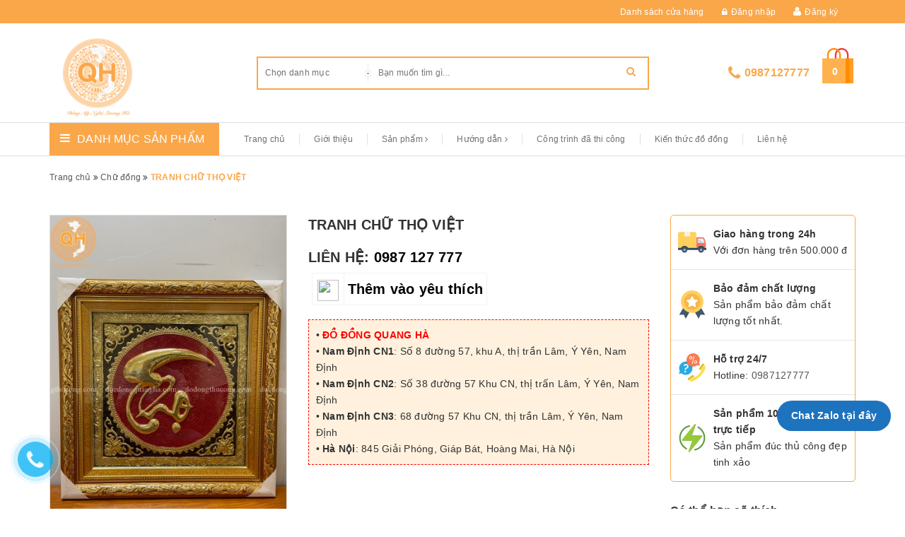

--- FILE ---
content_type: text/html; charset=utf-8
request_url: https://dodongthucong.com/tranh-chu-tho-viet
body_size: 17189
content:
<!DOCTYPE html>
<html >
	<head>
		
		<meta charset="UTF-8" />
		<meta name="viewport" content="width=device-width, initial-scale=1, maximum-scale=1">			
		<title>
			TRANH CHỮ THỌ VIỆT
			
			
			 0987127777			
		</title>

		<meta property="og:type" content="website">
		<!-- ================= Page description ================== -->
		<meta name="description" content="Tên sản phẩm : TRANH CHỮ THỌVIỆT Kích thước : 50cm, 60cm, 70cm Có thể làm kích thước theo yêu cầu của quý khách hàng. Chất liệu : Khổ tranh liền tấm đồng vàng gò thủ công, dát vàng 9999 lắp khung đồng hoặc khung gỗ LIÊN HỆ VỚI CHÚNG TÔI THEO ĐỊA CHỈ Hotline/Zalo: 0987127777 Facebook: Đồ Đồng Quang Hà Email: Dongmyngh">
		<!-- ================= Meta ================== -->
		<meta name="keywords" content="TRANH CHỮ THỌ VIỆT, Chữ đồng, 0987127777, dodongthucong.com"/>
		<link rel="canonical" href="https://dodongthucong.com/tranh-chu-tho-viet"/>
		<meta name='revisit-after' content='1 days' />
		<meta name="robots" content="noodp,index,follow" />
		<!-- ================= Favicon ================== -->
		
		<link rel="icon" href="//bizweb.dktcdn.net/100/331/628/themes/684677/assets/favicon.png?1758016062890" type="image/x-icon" />
		
		<!-- Facebook Open Graph meta tags -->
		

	<meta property="og:type" content="product">
	<meta property="og:title" content="TRANH CHỮ THỌ VIỆT">
	
		<meta property="og:image" content="http://bizweb.dktcdn.net/thumb/grande/100/331/628/products/z3482051200576-6af829e36511fbb92f701d79e6520fc7.jpg?v=1654851836467">
		<meta property="og:image:secure_url" content="https://bizweb.dktcdn.net/thumb/grande/100/331/628/products/z3482051200576-6af829e36511fbb92f701d79e6520fc7.jpg?v=1654851836467">
	
		<meta property="og:image" content="http://bizweb.dktcdn.net/thumb/grande/100/331/628/products/z3482053608785-25d29822a84a5924a17b7689e3e9dbb9.jpg?v=1654851840460">
		<meta property="og:image:secure_url" content="https://bizweb.dktcdn.net/thumb/grande/100/331/628/products/z3482053608785-25d29822a84a5924a17b7689e3e9dbb9.jpg?v=1654851840460">
	
	<meta property="og:price:amount" content="0">
	<meta property="og:price:currency" content="VND">

<meta property="og:description" content="Tên sản phẩm : TRANH CHỮ THỌVIỆT Kích thước : 50cm, 60cm, 70cm Có thể làm kích thước theo yêu cầu của quý khách hàng. Chất liệu : Khổ tranh liền tấm đồng vàng gò thủ công, dát vàng 9999 lắp khung đồng hoặc khung gỗ LIÊN HỆ VỚI CHÚNG TÔI THEO ĐỊA CHỈ Hotline/Zalo: 0987127777 Facebook: Đồ Đồng Quang Hà Email: Dongmyngh">
<meta property="og:url" content="https://dodongthucong.com/tranh-chu-tho-viet">
<meta property="og:site_name" content="0987127777">		

		<!-- ================= Fonts ================== -->


		<!-- Plugin CSS -->			



		<!-- Build Main CSS -->	
		<link href="//bizweb.dktcdn.net/100/331/628/themes/684677/assets/plugin.scss.css?1758016062890" rel="stylesheet" type="text/css" media="all" />
		<link href="//bizweb.dktcdn.net/100/331/628/themes/684677/assets/base.scss.css?1758016062890" rel="stylesheet" type="text/css" media="all" />	
		<link href="//bizweb.dktcdn.net/100/331/628/themes/684677/assets/style.scss.css?1758016062890" rel="stylesheet" type="text/css" media="all" />
		<link href="//bizweb.dktcdn.net/100/331/628/themes/684677/assets/responsive.scss.css?1758016062890" rel="stylesheet" type="text/css" media="all" />
		<link href="//bizweb.dktcdn.net/100/331/628/themes/684677/assets/iwish.css?1758016062890" rel="stylesheet" type="text/css" media="all" />


		<link rel="stylesheet" href="//maxcdn.bootstrapcdn.com/font-awesome/4.5.0/css/font-awesome.min.css" />

		<script>			
			var template = 'product';			 
		</script>
		<!-- Bizweb conter for header -->
		<script>
	var Bizweb = Bizweb || {};
	Bizweb.store = 'dong-my-nghe-quang-ha.mysapo.net';
	Bizweb.id = 331628;
	Bizweb.theme = {"id":684677,"name":"Halu Mart fixed","role":"main"};
	Bizweb.template = 'product';
	if(!Bizweb.fbEventId)  Bizweb.fbEventId = 'xxxxxxxx-xxxx-4xxx-yxxx-xxxxxxxxxxxx'.replace(/[xy]/g, function (c) {
	var r = Math.random() * 16 | 0, v = c == 'x' ? r : (r & 0x3 | 0x8);
				return v.toString(16);
			});		
</script>
<script>
	(function () {
		function asyncLoad() {
			var urls = ["//productreviews.sapoapps.vn/assets/js/productreviews.min.js?store=dong-my-nghe-quang-ha.mysapo.net","https://google-shopping.sapoapps.vn/conversion-tracker/global-tag/2402.js?store=dong-my-nghe-quang-ha.mysapo.net","https://google-shopping.sapoapps.vn/conversion-tracker/event-tag/2402.js?store=dong-my-nghe-quang-ha.mysapo.net"];
			for (var i = 0; i < urls.length; i++) {
				var s = document.createElement('script');
				s.type = 'text/javascript';
				s.async = true;
				s.src = urls[i];
				var x = document.getElementsByTagName('script')[0];
				x.parentNode.insertBefore(s, x);
			}
		};
		window.attachEvent ? window.attachEvent('onload', asyncLoad) : window.addEventListener('load', asyncLoad, false);
	})();
</script>


<script>
	window.BizwebAnalytics = window.BizwebAnalytics || {};
	window.BizwebAnalytics.meta = window.BizwebAnalytics.meta || {};
	window.BizwebAnalytics.meta.currency = 'VND';
	window.BizwebAnalytics.tracking_url = '/s';

	var meta = {};
	
	meta.product = {"id": 26418703, "vendor": "QUANG HÀ", "name": "TRANH CHỮ THỌ VIỆT",
	"type": "Đồng vàng", "price": 0 };
	
	
	for (var attr in meta) {
	window.BizwebAnalytics.meta[attr] = meta[attr];
	}
</script>

	
		<script src="/dist/js/stats.min.js?v=96f2ff2"></script>
	



<!-- Google Tag Manager -->
<script>(function(w,d,s,l,i){w[l]=w[l]||[];w[l].push({'gtm.start':
new Date().getTime(),event:'gtm.js'});var f=d.getElementsByTagName(s)[0],
j=d.createElement(s),dl=l!='dataLayer'?'&l='+l:'';j.async=true;j.src=
'https://www.googletagmanager.com/gtm.js?id='+i+dl;f.parentNode.insertBefore(j,f);
})(window,document,'script','dataLayer','GTM-TSFJ3QX');</script>
<!-- End Google Tag Manager -->
<!-- Google Tag Manager (noscript) -->
<noscript><iframe src="https://www.googletagmanager.com/ns.html?id=GTM-TSFJ3QX"
height="0" width="0" style="display:none;visibility:hidden"></iframe></noscript>
<!-- End Google Tag Manager (noscript) -->
<script>

	window.enabled_enhanced_ecommerce = false;

</script>

<script>

	try {
		
				gtag('event', 'view_item', {
					event_category: 'engagement',
					event_label: "TRANH CHỮ THỌ VIỆT"
				});
		
	} catch(e) { console.error('UA script error', e);}
	

</script>






<script>
	var eventsListenerScript = document.createElement('script');
	eventsListenerScript.async = true;
	
	eventsListenerScript.src = "/dist/js/store_events_listener.min.js?v=1b795e9";
	
	document.getElementsByTagName('head')[0].appendChild(eventsListenerScript);
</script>





				



		<script>var ProductReviewsAppUtil=ProductReviewsAppUtil || {};</script>



		
	<script>
	  var iwish_template='product';
	  var iwish_cid=parseInt('0',10);	  
	</script>
	<script src="//bizweb.dktcdn.net/100/331/628/themes/684677/assets/iwishheader.js?1758016062890" type="text/javascript"></script>
	
	</head>

	<body>	
	
		<!-- Main content -->
		<div class="top-bar">
	<div class="container">
		<ul>
			<li><a href="/lien-he">Danh sách cửa hàng</a></li>
				
		
			
			
			<li><a href="/account/login"><i class="fa fa-lock"></i>Đăng nhập</a></li>
			<li><i class="fa fa-user"></i><a href="/account/register">Đăng ký</a></li>
				
		</ul>
	</div>
</div>
<header class="header">	

	<div class="container">
		
		<div class="header-main">
			<div class="row">
				<div class="menu-mobile col-sm-3 col-xs-3">
					<div class="group-menu">
					<i class="fa fa-align-justify"></i>
					</div>
				
				</div>
				<div class="col-sm-3 col-xs-6 logo-mobile">
					<div class="logo">

						
						<a href="/" class="logo-wrapper ">					
							<img src="//bizweb.dktcdn.net/100/331/628/themes/684677/assets/logo.png?1758016062890" alt="logo ">					
						</a>
												
					</div>
				</div>
				<div class="search-top col-sm-6">
					<div class="search top-interface">
						<div class="header_search">
							<form class="input-group search-bar" action="/search" method="get" role="search">
								<div class="collection-selector">
									<div class="search_text">Chọn danh mục</div>
									<div class="search_id hidden"></div>
									<div  class=" search_info list_search">
										  
										<div class="search_item" data-coll-id="3355608">Hàng quà tặng</div>
										  
										<div class="search_item" data-coll-id="2898467">Tượng Lợn Bằng Đồng</div>
										  
										<div class="search_item" data-coll-id="2898339">Tượng Chó Bằng Đồng</div>
										  
										<div class="search_item" data-coll-id="2898237">Tượng Gà Bằng Đồng</div>
										  
										<div class="search_item" data-coll-id="2896895">Tượng Khỉ Bằng Đồng</div>
										  
										<div class="search_item" data-coll-id="2896874">Tượng Dê Bằng Đồng</div>
										  
										<div class="search_item" data-coll-id="2896849">Tượng Ngựa Bằng Đồng</div>
										  
										<div class="search_item" data-coll-id="2896698">Tượng Rắn Bằng Đồng</div>
										  
										<div class="search_item" data-coll-id="2896692">Tượng Rồng Bằng Đồng</div>
										  
										<div class="search_item" data-coll-id="2896591">Tượng Mèo Bằng Đồng</div>
										  
										<div class="search_item" data-coll-id="2895875">Tượng Hổ Bằng Đồng</div>
										  
										<div class="search_item" data-coll-id="2894735">Tượng Trâu Bằng Đồng</div>
										  
										<div class="search_item" data-coll-id="2894099">Tượng Chuột Bằng Đồng</div>
										  
										<div class="search_item" data-coll-id="1709107">Chuông, khánh đồng</div>
										  
										<div class="search_item" data-coll-id="1700788">Chữ đồng</div>
										  
										<div class="search_item" data-coll-id="1700787">Tranh đồng mỹ nghệ</div>
										  
										<div class="search_item" data-coll-id="1700786">Tranh, chữ đồng</div>
										  
										<div class="search_item" data-coll-id="1700785">Trống đồng mạ vàng</div>
										  
										<div class="search_item" data-coll-id="1700780">Mặt trống đồng</div>
										  
										<div class="search_item" data-coll-id="1700779">Quả trống đồng</div>
										  
										<div class="search_item" data-coll-id="1700778">Trống đồng</div>
										  
										<div class="search_item" data-coll-id="1700777">Ngai Thờ Bài Vị</div>
										  
										<div class="search_item" data-coll-id="1700776">Đĩa, mâm đồng</div>
										  
										<div class="search_item" data-coll-id="1700771">Lọ hoa bằng đồng</div>
										  
										<div class="search_item" data-coll-id="1700770">Bát hương đồng</div>
										  
										<div class="search_item" data-coll-id="1700769">Đèn thờ bằng đồng</div>
										  
										<div class="search_item" data-coll-id="1700768">Hoành phi câu đối</div>
										  
										<div class="search_item" data-coll-id="1700767">Đỉnh đồng</div>
										  
										<div class="search_item" data-coll-id="1700766">Hạc thờ</div>
										  
										<div class="search_item" data-coll-id="1700765">Bộ tam sự</div>
										  
										<div class="search_item" data-coll-id="1700762">Bộ ngũ sự</div>
										  
										<div class="search_item" data-coll-id="1700759">Đồ đồng khảm ngũ sắc ( Thờ Cúng )</div>
										  
										<div class="search_item" data-coll-id="1700753">Đồ thờ cúng bằng đồng</div>
										  
										<div class="search_item" data-coll-id="1700752">Lọ lộc bình</div>
										  
										<div class="search_item" data-coll-id="1700750">Đỉnh cầu</div>
										  
										<div class="search_item" data-coll-id="1700749">Lư hương đồng</div>
										  
										<div class="search_item" data-coll-id="1700748">Đồ đồng khảm ngũ sắc ( Mỹ nghệ )</div>
										  
										<div class="search_item" data-coll-id="1700693">Đồ đồng mỹ nghệ cao cấp</div>
										  
										<div class="search_item" data-coll-id="1700692">Tượng linh vật phong thủy</div>
										  
										<div class="search_item" data-coll-id="1700691">Tượng thần tài, di lặc</div>
										  
										<div class="search_item" data-coll-id="1700690">Tượng tướng, vua danh nhân</div>
										  
										<div class="search_item" data-coll-id="1700689">Tượng Bác Giáp</div>
										  
										<div class="search_item" data-coll-id="1700688">Tượng Trần Hưng Đạo</div>
										  
										<div class="search_item" data-coll-id="1700687">Tượng bác hồ</div>
										  
										<div class="search_item" data-coll-id="1700686">Tượng chân dung truyền thần</div>
										  
										<div class="search_item" data-coll-id="1700685">Các mẫu tượng phật đẹp</div>
										  
										<div class="search_item" data-coll-id="1700684">Tượng đồng</div>
										  
										<div class="search_item" data-coll-id="1695818">Sản phẩm mới</div>
										  
										<div class="search_item" data-coll-id="1695817">Trang chủ</div>
										  
										<div class="search_item" data-coll-id="1695816">Sản phẩm khuyến mãi</div>
										
										<div class="liner_search"></div>
										<div class="search_item active" data-coll-id="0">Tất cả</div>
									</div>
								</div>
								<input type="search" name="q" value="" placeholder="Bạn muốn tìm gì... " class=" st-default-search-input search-text" autocomplete="off">
								<span class="input-group-btn">
									<button class="btn icon-fallback-text">
										<i class="fa fa-search"></i>
									</button>
								</span>
							</form>
						</div> 
					</div>
				</div>
				
				<div class="cart-top col-sm-3 col-xs-3">
				<div class="list-inline a-center">
					
						
						<div class="top-cart-contain f-right">
							<div class="mini-cart text-xs-center">
								<div class="heading-cart">
									<a href="/cart">
										<img  src="//bizweb.dktcdn.net/100/331/628/themes/684677/assets/load.png?1758016062890"   data-lazyload="//bizweb.dktcdn.net/100/331/628/themes/684677/assets/icon-cart.svg?1758016062890" alt="icon cart" />
										<span class="cartCount count_item_pr" id="cart-total"></span>
									</a>
								</div>	
								<div class="top-cart-content">	
								
									<div id="cart-sidebar" class="mini-products-list count_li">
										
									</div>
								</div>
							</div>
							
						</div>
					
				
				</div>
						<div class='hotline-top'>
				<i class="fa fa-phone" aria-hidden="true"></i>
				<a href="tel:0987127777">0987127777</a>
			</div>
				</div>
			</div>
		</div>
	</div>
	
	<div class="container">
	<div class="search-mobile">
		<div class="header_search">
							<form class="input-group search-bar" action="/search" method="get" role="search">
								<div class="collection-selector">
									<div class="search_text">Chọn danh mục</div>
									<div class="search_id hidden"></div>
									<div  class=" search_info list_search">
										  
										<div class="search_item" data-coll-id="3355608">Hàng quà tặng</div>
										  
										<div class="search_item" data-coll-id="2898467">Tượng Lợn Bằng Đồng</div>
										  
										<div class="search_item" data-coll-id="2898339">Tượng Chó Bằng Đồng</div>
										  
										<div class="search_item" data-coll-id="2898237">Tượng Gà Bằng Đồng</div>
										  
										<div class="search_item" data-coll-id="2896895">Tượng Khỉ Bằng Đồng</div>
										  
										<div class="search_item" data-coll-id="2896874">Tượng Dê Bằng Đồng</div>
										  
										<div class="search_item" data-coll-id="2896849">Tượng Ngựa Bằng Đồng</div>
										  
										<div class="search_item" data-coll-id="2896698">Tượng Rắn Bằng Đồng</div>
										  
										<div class="search_item" data-coll-id="2896692">Tượng Rồng Bằng Đồng</div>
										  
										<div class="search_item" data-coll-id="2896591">Tượng Mèo Bằng Đồng</div>
										  
										<div class="search_item" data-coll-id="2895875">Tượng Hổ Bằng Đồng</div>
										  
										<div class="search_item" data-coll-id="2894735">Tượng Trâu Bằng Đồng</div>
										  
										<div class="search_item" data-coll-id="2894099">Tượng Chuột Bằng Đồng</div>
										  
										<div class="search_item" data-coll-id="1709107">Chuông, khánh đồng</div>
										  
										<div class="search_item" data-coll-id="1700788">Chữ đồng</div>
										  
										<div class="search_item" data-coll-id="1700787">Tranh đồng mỹ nghệ</div>
										  
										<div class="search_item" data-coll-id="1700786">Tranh, chữ đồng</div>
										  
										<div class="search_item" data-coll-id="1700785">Trống đồng mạ vàng</div>
										  
										<div class="search_item" data-coll-id="1700780">Mặt trống đồng</div>
										  
										<div class="search_item" data-coll-id="1700779">Quả trống đồng</div>
										  
										<div class="search_item" data-coll-id="1700778">Trống đồng</div>
										  
										<div class="search_item" data-coll-id="1700777">Ngai Thờ Bài Vị</div>
										  
										<div class="search_item" data-coll-id="1700776">Đĩa, mâm đồng</div>
										  
										<div class="search_item" data-coll-id="1700771">Lọ hoa bằng đồng</div>
										  
										<div class="search_item" data-coll-id="1700770">Bát hương đồng</div>
										  
										<div class="search_item" data-coll-id="1700769">Đèn thờ bằng đồng</div>
										  
										<div class="search_item" data-coll-id="1700768">Hoành phi câu đối</div>
										  
										<div class="search_item" data-coll-id="1700767">Đỉnh đồng</div>
										  
										<div class="search_item" data-coll-id="1700766">Hạc thờ</div>
										  
										<div class="search_item" data-coll-id="1700765">Bộ tam sự</div>
										  
										<div class="search_item" data-coll-id="1700762">Bộ ngũ sự</div>
										  
										<div class="search_item" data-coll-id="1700759">Đồ đồng khảm ngũ sắc ( Thờ Cúng )</div>
										  
										<div class="search_item" data-coll-id="1700753">Đồ thờ cúng bằng đồng</div>
										  
										<div class="search_item" data-coll-id="1700752">Lọ lộc bình</div>
										  
										<div class="search_item" data-coll-id="1700750">Đỉnh cầu</div>
										  
										<div class="search_item" data-coll-id="1700749">Lư hương đồng</div>
										  
										<div class="search_item" data-coll-id="1700748">Đồ đồng khảm ngũ sắc ( Mỹ nghệ )</div>
										  
										<div class="search_item" data-coll-id="1700693">Đồ đồng mỹ nghệ cao cấp</div>
										  
										<div class="search_item" data-coll-id="1700692">Tượng linh vật phong thủy</div>
										  
										<div class="search_item" data-coll-id="1700691">Tượng thần tài, di lặc</div>
										  
										<div class="search_item" data-coll-id="1700690">Tượng tướng, vua danh nhân</div>
										  
										<div class="search_item" data-coll-id="1700689">Tượng Bác Giáp</div>
										  
										<div class="search_item" data-coll-id="1700688">Tượng Trần Hưng Đạo</div>
										  
										<div class="search_item" data-coll-id="1700687">Tượng bác hồ</div>
										  
										<div class="search_item" data-coll-id="1700686">Tượng chân dung truyền thần</div>
										  
										<div class="search_item" data-coll-id="1700685">Các mẫu tượng phật đẹp</div>
										  
										<div class="search_item" data-coll-id="1700684">Tượng đồng</div>
										  
										<div class="search_item" data-coll-id="1695818">Sản phẩm mới</div>
										  
										<div class="search_item" data-coll-id="1695817">Trang chủ</div>
										  
										<div class="search_item" data-coll-id="1695816">Sản phẩm khuyến mãi</div>
										
										<div class="liner_search"></div>
										<div class="search_item active" data-coll-id="0">Tất cả</div>
									</div>
								</div>
								<input type="search" name="q" value="" placeholder="Bạn muốn tìm gì... " class=" st-default-search-input search-text" autocomplete="off">
								<span class="input-group-btn">
									<button class="btn icon-fallback-text">
										<i class="fa fa-search"></i>
									</button>
								</span>
							</form>
						</div>
		</div>
	</div>
	<!--main menu -->
<div class="line"></div>
<nav>
	<div class='group-block-category'>
	<div class="container">
	
	<div class="danhmuc col-sm-3">
		<div class="cate-gory"><i class="fa fa-bars" aria-hidden="true"></i><h2>Danh mục sản phẩm</h2></div>
		<div class="list-cate-gory fix-category">
		<ul class="list-category">
			
			
			
			
		
		
		
                
		
                <li class="  level0- level0 open danhmuc">
                 <span class="magicat-cat"><a href="/tuong-dong"><span>Tượng đồng</span></a><i class="fa fa-caret-right" aria-hidden="true"></i>
</span>
						
                  <ul>
                    
                    
                    <li class="level1- level1"> <span class="magicat-cat"><a href="/cac-mau-tuong-phat-dep"><span>Các mẫu tượng phật đẹp</span></a></span></li>
                    
                    
                    
                    <li class="level1- level1"> <span class="magicat-cat"><a href="/tuong-chan-dung-truyen-than"><span>Tượng chân dung truyền thần</span></a></span></li>
                    
                    
                    
                    <li class="level1- level1"> <span class="magicat-cat"><a href="/tuong-bac-ho"><span>Tượng bác hồ</span></a></span></li>
                    
                    
                    
                    <li class="level1- level1"> <span class="magicat-cat"><a href="/tuong-tran-hung-dao"><span>Tượng Trần Hưng Đạo</span></a></span></li>
                    
                    
                    
                    <li class="level1- level1"> <span class="magicat-cat"><a href="/tuong-bac-giap"><span>Tượng Bác Giáp</span></a></span></li>
                    
                    
                    
                    <li class="level1- level1"> <span class="magicat-cat"><a href="/tuong-tuong-vua-danh-nhan"><span>Tượng tướng, vua danh nhân</span></a></span></li>
                    
                    
                    
                    <li class="level1- level1"> <span class="magicat-cat"><a href="/tuong-than-tai-di-lac"><span>Tượng thần tài, di lặc</span></a></span></li>
                    
                    
                  </ul>  
				
                </li>
                
                
			
		
		
		
                
		
                <li class="  level0- level0 open danhmuc">
                 <span class="magicat-cat"><a href="/do-dong-my-nghe-cao-cap"><span>Đồ đồng mỹ nghệ cao cấp</span></a><i class="fa fa-caret-right" aria-hidden="true"></i>
</span>
						
                  <ul>
                    
                    
                    <li class="level1- level1"> <span class="magicat-cat"><a href="/do-dong-kham-ngu-sac-my-nghe"><span>Đồ đồng khảm ngũ sắc</span></a></span></li>
                    
                    
                    
                    <li class="level1- level1"> <span class="magicat-cat"><a href="/lu-huong-dong"><span>Lư hương đồng</span></a></span></li>
                    
                    
                    
                    <li class="level1- level1"> <span class="magicat-cat"><a href="/dinh-cau"><span>Đỉnh cầu</span></a></span></li>
                    
                    
                    
                    <li class="level1- level1"> <span class="magicat-cat"><a href="/lo-loc-binh"><span>Lọ lộc bình</span></a></span></li>
                    
                    
                  </ul>  
				
                </li>
                
                
			
		
		
		
                
		
                <li class="  level0- level0 open danhmuc">
                 <span class="magicat-cat"><a href="/do-tho-cung-bang-dong"><span>Đồ thờ cúng bằng đồng</span></a><i class="fa fa-caret-right" aria-hidden="true"></i>
</span>
						
                  <ul>
                    
                    
                    <li class="level1- level1"> <span class="magicat-cat"><a href="/do-dong-kham-ngu-sac-tho-cung"><span>Đồ đồng khảm ngũ sắc</span></a></span></li>
                    
                    
                    
                    <li class="level1- level1"> <span class="magicat-cat"><a href="/bo-ngu-su"><span>Bộ ngũ sự</span></a></span></li>
                    
                    
                    
                    <li class="level1- level1"> <span class="magicat-cat"><a href="/bo-tam-su"><span>Bộ tam sự</span></a></span></li>
                    
                    
                    
                    <li class="level1- level1"> <span class="magicat-cat"><a href="/hac-tho"><span>Hạc thờ</span></a></span></li>
                    
                    
                    
                    <li class="level1- level1"> <span class="magicat-cat"><a href="/dinh-dong"><span>Đỉnh đồng</span></a></span></li>
                    
                    
                    
                    <li class="level1- level1"> <span class="magicat-cat"><a href="/hoanh-phi-cau-doi"><span>Hoành phi câu đối</span></a></span></li>
                    
                    
                    
                    <li class="level1- level1"> <span class="magicat-cat"><a href="/den-tho-bang-dong"><span>Đèn thờ bằng đồng</span></a></span></li>
                    
                    
                    
                    <li class="level1- level1"> <span class="magicat-cat"><a href="/bat-huong-dong"><span>Bát hương đồng</span></a></span></li>
                    
                    
                    
                    <li class="level1- level1"> <span class="magicat-cat"><a href="/lo-hoa-bang-dong"><span>Lọ hoa bằng đồng</span></a></span></li>
                    
                    
                    
                    <li class="level1- level1"> <span class="magicat-cat"><a href="/dia-mam-dong"><span>Đĩa, mâm đồng</span></a></span></li>
                    
                    
                    
                    <li class="level1- level1"> <span class="magicat-cat"><a href="/dai-tho-ngai-chen"><span>Đài thờ, ngai chén</span></a></span></li>
                    
                    
                  </ul>  
				
                </li>
                
                
			
		
		
		
                
		
                <li class="  level0- level0 open danhmuc">
                 <span class="magicat-cat"><a href="/trong-dong"><span>Trống đồng</span></a><i class="fa fa-caret-right" aria-hidden="true"></i>
</span>
						
                  <ul>
                    
                    
                    <li class="level1- level1"> <span class="magicat-cat"><a href="/qua-trong-dong"><span>Quả trống đồng</span></a></span></li>
                    
                    
                    
                    <li class="level1- level1"> <span class="magicat-cat"><a href="/mat-trong-dong"><span>Mặt trống đồng</span></a></span></li>
                    
                    
                    
                    <li class="level1- level1"> <span class="magicat-cat"><a href="/trong-dong-ma-vang"><span>Trống đồng mạ vàng</span></a></span></li>
                    
                    
                  </ul>  
				
                </li>
                
                
			
		
		
		
                
		
                <li class="  level0- level0 open danhmuc">
                 <span class="magicat-cat"><a href="/tranh-chu-dong"><span>Tranh, chữ đồng</span></a><i class="fa fa-caret-right" aria-hidden="true"></i>
</span>
						
                  <ul>
                    
                    
                    <li class="level1- level1"> <span class="magicat-cat"><a href="/tranh-dong-my-nghe"><span>Tranh đồng mỹ nghệ</span></a></span></li>
                    
                    
                    
                    <li class="level1- level1"> <span class="magicat-cat"><a href="/chu-dong"><span>Chữ đồng</span></a></span></li>
                    
                    
                  </ul>  
				
                </li>
                
                
			
		
		
		
                
                <li class="level0- level0">
                 <span class="magicat-cat"><a href="/chuong-khanh-dong"><span>Chuông, khánh đồng</span></a></span>
                </li>
                
                
			
		
		
		
                
		
                <li class="  level0- level0 open danhmuc">
                 <span class="magicat-cat"><a href="/tuong-linh-vat-phong-thuy"><span>Tượng linh vật phong thủy</span></a><i class="fa fa-caret-right" aria-hidden="true"></i>
</span>
						
                  <ul>
                    
                    
                    <li class="level1- level1"> <span class="magicat-cat"><a href="/tuong-chuot-bang-dong"><span>Tượng Chuột Bằng Đồng</span></a></span></li>
                    
                    
                    
                    <li class="level1- level1"> <span class="magicat-cat"><a href="/tuong-trau-bang-dong"><span>Tượng Trâu Bằng Đồng</span></a></span></li>
                    
                    
                    
                    <li class="level1- level1"> <span class="magicat-cat"><a href="/tuong-ho-bang-dong"><span>Tượng Hổ Bằng Đồng</span></a></span></li>
                    
                    
                    
                    <li class="level1- level1"> <span class="magicat-cat"><a href="/tuong-meo-bang-dong"><span>Tượng Mèo Bằng Đồng</span></a></span></li>
                    
                    
                    
                    <li class="level1- level1"> <span class="magicat-cat"><a href="/tuong-rong-bang-dong"><span>Tượng Rồng Bằng Đồng</span></a></span></li>
                    
                    
                    
                    <li class="level1- level1"> <span class="magicat-cat"><a href="/tuong-ran-bang-dong"><span>TƯỢNG RẮN BẰNG ĐỒNG</span></a></span></li>
                    
                    
                    
                    <li class="level1- level1"> <span class="magicat-cat"><a href="/tuong-ngua-bang-dong"><span>Tượng Ngựa Bằng Đồng</span></a></span></li>
                    
                    
                    
                    <li class="level1- level1"> <span class="magicat-cat"><a href="/tuong-de-bang-dong"><span>Tượng Dê Bằng Đồng</span></a></span></li>
                    
                    
                    
                    <li class="level1- level1"> <span class="magicat-cat"><a href="/tuong-khi-bang-dong"><span>Tượng Khỉ Bằng Đồng</span></a></span></li>
                    
                    
                    
                    <li class="level1- level1"> <span class="magicat-cat"><a href="/tuong-ga-bang-dong"><span>Tượng Gà Bằng Đồng</span></a></span></li>
                    
                    
                    
                    <li class="level1- level1"> <span class="magicat-cat"><a href="/tuong-cho-bang-dong"><span>Tượng Chó Bằng Đồng</span></a></span></li>
                    
                    
                    
                    <li class="level1- level1"> <span class="magicat-cat"><a href="/tuong-lon-bang-dong"><span>Tượng Lợn Bằng Đồng</span></a></span></li>
                    
                    
                  </ul>  
				
                </li>
                
                
			
			
            
        </ul>
			<div class='block-view-more'>
			<ul>
			<li  class='view-more'><p ><i class="fa fa-plus" aria-hidden="true"></i>Xem thêm </p></li>
			<li class='close-view-more'><p ><i class="fa fa-minus" aria-hidden="true"></i>Đóng</p></li>
				</ul>
			</div>
		</div>
	</div>	
		
		<!-- main menu -->
		<div class="main-top main-menu col-sm-9 ipad">
		<ul id="nav" class="nav ">
		
		
		
		
		
		
		<li class="nav-item "><a title="Trang chủ" class="nav-link" href="/">Trang chủ</a></li>
		
		
		
		
		
		
		
		<li class="nav-item "><a title="Giới thiệu" class="nav-link" href="/gioi-thieu">Giới thiệu</a></li>
		
		
		
		
		
		
		
		<li class="nav-item ">
			<a title="Sản phẩm" href="/collections/all" class="nav-link">Sản phẩm <i class="fa fa-angle-right" data-toggle="dropdown"></i></a>			
					
			<ul class="dropdown-menu">
				
				
				<li class="dropdown-submenu nav-item-lv2">
					<a title="Tượng đồng" class="nav-link" href="/tuong-dong">Tượng đồng <i class="fa fa-angle-right"></i></a>
					
					<ul class="dropdown-menu">
												
						<li class="nav-item-lv3">
							<a   title="Các mẫu tượng phật đẹp" class="nav-link" href="/cac-mau-tuong-phat-dep">Các mẫu tượng phật đẹp</a>
						</li>						
												
						<li class="nav-item-lv3">
							<a   title="Tượng chân dung truyền thần" class="nav-link" href="/tuong-chan-dung-truyen-than">Tượng chân dung truyền thần</a>
						</li>						
												
						<li class="nav-item-lv3">
							<a   title="Tượng bác hồ" class="nav-link" href="/tuong-bac-ho">Tượng bác hồ</a>
						</li>						
												
						<li class="nav-item-lv3">
							<a   title="Tượng Trần Hưng Đạo" class="nav-link" href="/tuong-tran-hung-dao">Tượng Trần Hưng Đạo</a>
						</li>						
												
						<li class="nav-item-lv3">
							<a   title="Tượng Bác Giáp" class="nav-link" href="/tuong-bac-giap">Tượng Bác Giáp</a>
						</li>						
												
						<li class="nav-item-lv3">
							<a   title="Tượng tướng, vua danh nhân" class="nav-link" href="/tuong-tuong-vua-danh-nhan">Tượng tướng, vua danh nhân</a>
						</li>						
												
						<li class="nav-item-lv3">
							<a   title="Tượng thần tài, di lặc" class="nav-link" href="/tuong-than-tai-di-lac">Tượng thần tài, di lặc</a>
						</li>						
						
					</ul>                      
				</li>
				
				
				
				<li class="dropdown-submenu nav-item-lv2">
					<a title="Đồ đồng mỹ nghệ cao cấp" class="nav-link" href="/do-dong-my-nghe-cao-cap">Đồ đồng mỹ nghệ cao cấp <i class="fa fa-angle-right"></i></a>
					
					<ul class="dropdown-menu">
												
						<li class="nav-item-lv3">
							<a   title="Đồ đồng khảm ngũ sắc" class="nav-link" href="/do-dong-kham-ngu-sac-my-nghe">Đồ đồng khảm ngũ sắc</a>
						</li>						
												
						<li class="nav-item-lv3">
							<a   title="Lư hương đồng" class="nav-link" href="/lu-huong-dong">Lư hương đồng</a>
						</li>						
												
						<li class="nav-item-lv3">
							<a   title="Đỉnh cầu" class="nav-link" href="/dinh-cau">Đỉnh cầu</a>
						</li>						
												
						<li class="nav-item-lv3">
							<a   title="Lọ lộc bình" class="nav-link" href="/lo-loc-binh">Lọ lộc bình</a>
						</li>						
						
					</ul>                      
				</li>
				
				
				
				<li class="dropdown-submenu nav-item-lv2">
					<a title="Đồ thờ cúng bằng đồng" class="nav-link" href="/do-tho-cung-bang-dong">Đồ thờ cúng bằng đồng <i class="fa fa-angle-right"></i></a>
					
					<ul class="dropdown-menu">
												
						<li class="nav-item-lv3">
							<a   title="Đồ đồng khảm ngũ sắc" class="nav-link" href="/do-dong-kham-ngu-sac-tho-cung">Đồ đồng khảm ngũ sắc</a>
						</li>						
												
						<li class="nav-item-lv3">
							<a   title="Bộ ngũ sự" class="nav-link" href="/bo-ngu-su">Bộ ngũ sự</a>
						</li>						
												
						<li class="nav-item-lv3">
							<a   title="Bộ tam sự" class="nav-link" href="/bo-tam-su">Bộ tam sự</a>
						</li>						
												
						<li class="nav-item-lv3">
							<a   title="Hạc thờ" class="nav-link" href="/hac-tho">Hạc thờ</a>
						</li>						
												
						<li class="nav-item-lv3">
							<a   title="Đỉnh đồng" class="nav-link" href="/dinh-dong">Đỉnh đồng</a>
						</li>						
												
						<li class="nav-item-lv3">
							<a   title="Hoành phi câu đối" class="nav-link" href="/hoanh-phi-cau-doi">Hoành phi câu đối</a>
						</li>						
												
						<li class="nav-item-lv3">
							<a   title="Đèn thờ bằng đồng" class="nav-link" href="/den-tho-bang-dong">Đèn thờ bằng đồng</a>
						</li>						
												
						<li class="nav-item-lv3">
							<a   title="Bát hương đồng" class="nav-link" href="/bat-huong-dong">Bát hương đồng</a>
						</li>						
												
						<li class="nav-item-lv3">
							<a   title="Lọ hoa bằng đồng" class="nav-link" href="/lo-hoa-bang-dong">Lọ hoa bằng đồng</a>
						</li>						
												
						<li class="nav-item-lv3">
							<a   title="Đĩa, mâm đồng" class="nav-link" href="/dia-mam-dong">Đĩa, mâm đồng</a>
						</li>						
												
						<li class="nav-item-lv3">
							<a   title="Đài thờ, ngai chén" class="nav-link" href="/dai-tho-ngai-chen">Đài thờ, ngai chén</a>
						</li>						
						
					</ul>                      
				</li>
				
				
				
				<li class="dropdown-submenu nav-item-lv2">
					<a title="Trống đồng" class="nav-link" href="/trong-dong">Trống đồng <i class="fa fa-angle-right"></i></a>
					
					<ul class="dropdown-menu">
												
						<li class="nav-item-lv3">
							<a   title="Quả trống đồng" class="nav-link" href="/qua-trong-dong">Quả trống đồng</a>
						</li>						
												
						<li class="nav-item-lv3">
							<a   title="Mặt trống đồng" class="nav-link" href="/mat-trong-dong">Mặt trống đồng</a>
						</li>						
												
						<li class="nav-item-lv3">
							<a   title="Trống đồng mạ vàng" class="nav-link" href="/trong-dong-ma-vang">Trống đồng mạ vàng</a>
						</li>						
						
					</ul>                      
				</li>
				
				
				
				<li class="dropdown-submenu nav-item-lv2">
					<a title="Tranh, chữ đồng" class="nav-link" href="/tranh-chu-dong">Tranh, chữ đồng <i class="fa fa-angle-right"></i></a>
					
					<ul class="dropdown-menu">
												
						<li class="nav-item-lv3">
							<a   title="Tranh đồng mỹ nghệ" class="nav-link" href="/tranh-dong-my-nghe">Tranh đồng mỹ nghệ</a>
						</li>						
												
						<li class="nav-item-lv3">
							<a   title="Chữ đồng" class="nav-link" href="/chu-dong">Chữ đồng</a>
						</li>						
						
					</ul>                      
				</li>
				
				
				
				<li class="nav-item-lv2">
					<a  title="Chuông, khánh đồng" class="nav-link" href="/chuong-khanh-dong">Chuông, khánh đồng</a>
				</li>
				
				
				
				<li class="dropdown-submenu nav-item-lv2">
					<a title="Tượng linh vật phong thủy" class="nav-link" href="/tuong-linh-vat-phong-thuy">Tượng linh vật phong thủy <i class="fa fa-angle-right"></i></a>
					
					<ul class="dropdown-menu">
												
						<li class="nav-item-lv3">
							<a   title="Tượng Chuột Bằng Đồng" class="nav-link" href="/tuong-chuot-bang-dong">Tượng Chuột Bằng Đồng</a>
						</li>						
												
						<li class="nav-item-lv3">
							<a   title="Tượng Trâu Bằng Đồng" class="nav-link" href="/tuong-trau-bang-dong">Tượng Trâu Bằng Đồng</a>
						</li>						
												
						<li class="nav-item-lv3">
							<a   title="Tượng Hổ Bằng Đồng" class="nav-link" href="/tuong-ho-bang-dong">Tượng Hổ Bằng Đồng</a>
						</li>						
												
						<li class="nav-item-lv3">
							<a   title="Tượng Mèo Bằng Đồng" class="nav-link" href="/tuong-meo-bang-dong">Tượng Mèo Bằng Đồng</a>
						</li>						
												
						<li class="nav-item-lv3">
							<a   title="Tượng Rồng Bằng Đồng" class="nav-link" href="/tuong-rong-bang-dong">Tượng Rồng Bằng Đồng</a>
						</li>						
												
						<li class="nav-item-lv3">
							<a   title="TƯỢNG RẮN BẰNG ĐỒNG" class="nav-link" href="/tuong-ran-bang-dong">TƯỢNG RẮN BẰNG ĐỒNG</a>
						</li>						
												
						<li class="nav-item-lv3">
							<a   title="Tượng Ngựa Bằng Đồng" class="nav-link" href="/tuong-ngua-bang-dong">Tượng Ngựa Bằng Đồng</a>
						</li>						
												
						<li class="nav-item-lv3">
							<a   title="Tượng Dê Bằng Đồng" class="nav-link" href="/tuong-de-bang-dong">Tượng Dê Bằng Đồng</a>
						</li>						
												
						<li class="nav-item-lv3">
							<a   title="Tượng Khỉ Bằng Đồng" class="nav-link" href="/tuong-khi-bang-dong">Tượng Khỉ Bằng Đồng</a>
						</li>						
												
						<li class="nav-item-lv3">
							<a   title="Tượng Gà Bằng Đồng" class="nav-link" href="/tuong-ga-bang-dong">Tượng Gà Bằng Đồng</a>
						</li>						
												
						<li class="nav-item-lv3">
							<a   title="Tượng Chó Bằng Đồng" class="nav-link" href="/tuong-cho-bang-dong">Tượng Chó Bằng Đồng</a>
						</li>						
												
						<li class="nav-item-lv3">
							<a   title="Tượng Lợn Bằng Đồng" class="nav-link" href="/tuong-lon-bang-dong">Tượng Lợn Bằng Đồng</a>
						</li>						
						
					</ul>                      
				</li>
				
				

			</ul>
		
		</li>
		
		
		
		
		
		
		
		<li class="nav-item ">
			<a title="Hướng dẫn" href="/huong-dan" class="nav-link">Hướng dẫn <i class="fa fa-angle-right" data-toggle="dropdown"></i></a>			
					
			<ul class="dropdown-menu">
				
				
				<li class="nav-item-lv2">
					<a  title="Hướng dẫn mua hàng" class="nav-link" href="/huong-dan">Hướng dẫn mua hàng</a>
				</li>
				
				
				
				<li class="nav-item-lv2">
					<a  title="Hướng dẫn thanh toán" class="nav-link" href="/huong-dan">Hướng dẫn thanh toán</a>
				</li>
				
				
				
				<li class="nav-item-lv2">
					<a  title="Hướng dẫn giao nhận" class="nav-link" href="/huong-dan">Hướng dẫn giao nhận</a>
				</li>
				
				
				
				<li class="nav-item-lv2">
					<a  title="Điều khoản dịch vụ" class="nav-link" href="/dieu-khoan">Điều khoản dịch vụ</a>
				</li>
				
				

			</ul>
		
		</li>
		
		
		
		
		
		
		
		<li class="nav-item "><a title="Công trình đã thi công" class="nav-link" href="/cong-trinh-da-thi-cong">Công trình đã thi công</a></li>
		
		
		
		
		
		
		
		<li class="nav-item "><a title="Kiến thức đồ đồng" class="nav-link" href="/kien-thuc-do-dong">Kiến thức đồ đồng</a></li>
		
		
		
		
		
		
		
		<li class="nav-item "><a title="Liên hệ" class="nav-link" href="/lien-he">Liên hệ</a></li>
		
		
			
	</ul>
			<div class="group-menu ipad">
					<i class="fa fa-align-justify"></i>
				<p>Menu</p>
					</div>
			<!-- hotline -->
			
		</div>
	</div>
	</div>
</nav>
	<div class="menu-and-danhmuc-mobile">
		<div class="la-nav-top-login">
			<img id="close-nav" class="c-menu__close" src="//bizweb.dktcdn.net/100/289/886/themes/629773/assets/ic-close-menu.png?1527564600995" alt="close nav">
		<div class="la-avatar-nav p-relative text-center">
			<a href="/account">
				<img class="img-responsive" src="//bizweb.dktcdn.net/100/289/886/themes/629773/assets/av-none-user.png?1527564600995" alt="avatar">
			</a>
			<div class="la-hello-user-nav ng-scope">Xin chào</div>
			
		</div>
		<div class="la-action-link-nav text-center">
			<ul>
			
			<li><a href="/account/login">Đăng nhập</a></li>
			<li><a href="/account/register">Đăng ký</a></li>
				
			</ul>
		</div>
	</div>
		<!-- danh mục và menu -->
		<div class="menu-mobile-s">
			
			<ul class="nav nav-pills">
  <li class="active"><a data-toggle="pill" href="#home">Menu </a></li>
  <li><a data-toggle="pill" href="#menu1">Danh mục sản phẩm</a></li>
</ul>

<div class="tab-content">
  <div id="home" class="tab-pane fade in active">
  <aside class="aside-item collection-category active">
	<div class="aside-content">
		<nav class="nav-category navbar-toggleable-md">
			<ul class="nav navbar-pills">
				
				
				<li class="nav-item "><a title="Trang chủ" class="nav-link" href="/">Trang chủ</a></li>
				
				
				
				<li class="nav-item "><a title="Giới thiệu" class="nav-link" href="/gioi-thieu">Giới thiệu</a></li>
				
				
				
				<li class="nav-item ">
					<a title="Sản phẩm" href="/collections/all" class="nav-link">Sản phẩm</a>
					<i class="fa fa-angle-down"></i>
					<ul class="dropdown-menu">
						
						
						<li class="dropdown-submenu nav-item">
							<a title="Tượng đồng" class="nav-link" href="/tuong-dong">Tượng đồng</a>
							<i class="fa fa-angle-down"></i>
							<ul class="dropdown-menu">
								
								
								<li class="nav-item">
									<a title="Các mẫu tượng phật đẹp" class="nav-link" href="/cac-mau-tuong-phat-dep">Các mẫu tượng phật đẹp</a>
								</li>
								
								
								
								<li class="nav-item">
									<a title="Tượng chân dung truyền thần" class="nav-link" href="/tuong-chan-dung-truyen-than">Tượng chân dung truyền thần</a>
								</li>
								
								
								
								<li class="nav-item">
									<a title="Tượng bác hồ" class="nav-link" href="/tuong-bac-ho">Tượng bác hồ</a>
								</li>
								
								
								
								<li class="nav-item">
									<a title="Tượng Trần Hưng Đạo" class="nav-link" href="/tuong-tran-hung-dao">Tượng Trần Hưng Đạo</a>
								</li>
								
								
								
								<li class="nav-item">
									<a title="Tượng Bác Giáp" class="nav-link" href="/tuong-bac-giap">Tượng Bác Giáp</a>
								</li>
								
								
								
								<li class="nav-item">
									<a title="Tượng tướng, vua danh nhân" class="nav-link" href="/tuong-tuong-vua-danh-nhan">Tượng tướng, vua danh nhân</a>
								</li>
								
								
								
								<li class="nav-item">
									<a title="Tượng thần tài, di lặc" class="nav-link" href="/tuong-than-tai-di-lac">Tượng thần tài, di lặc</a>
								</li>
								
								
							</ul>                      
						</li>
						
						
						
						<li class="dropdown-submenu nav-item">
							<a title="Đồ đồng mỹ nghệ cao cấp" class="nav-link" href="/do-dong-my-nghe-cao-cap">Đồ đồng mỹ nghệ cao cấp</a>
							<i class="fa fa-angle-down"></i>
							<ul class="dropdown-menu">
								
								
								<li class="nav-item">
									<a title="Đồ đồng khảm ngũ sắc" class="nav-link" href="/do-dong-kham-ngu-sac-my-nghe">Đồ đồng khảm ngũ sắc</a>
								</li>
								
								
								
								<li class="nav-item">
									<a title="Lư hương đồng" class="nav-link" href="/lu-huong-dong">Lư hương đồng</a>
								</li>
								
								
								
								<li class="nav-item">
									<a title="Đỉnh cầu" class="nav-link" href="/dinh-cau">Đỉnh cầu</a>
								</li>
								
								
								
								<li class="nav-item">
									<a title="Lọ lộc bình" class="nav-link" href="/lo-loc-binh">Lọ lộc bình</a>
								</li>
								
								
							</ul>                      
						</li>
						
						
						
						<li class="dropdown-submenu nav-item">
							<a title="Đồ thờ cúng bằng đồng" class="nav-link" href="/do-tho-cung-bang-dong">Đồ thờ cúng bằng đồng</a>
							<i class="fa fa-angle-down"></i>
							<ul class="dropdown-menu">
								
								
								<li class="nav-item">
									<a title="Đồ đồng khảm ngũ sắc" class="nav-link" href="/do-dong-kham-ngu-sac-tho-cung">Đồ đồng khảm ngũ sắc</a>
								</li>
								
								
								
								<li class="nav-item">
									<a title="Bộ ngũ sự" class="nav-link" href="/bo-ngu-su">Bộ ngũ sự</a>
								</li>
								
								
								
								<li class="nav-item">
									<a title="Bộ tam sự" class="nav-link" href="/bo-tam-su">Bộ tam sự</a>
								</li>
								
								
								
								<li class="nav-item">
									<a title="Hạc thờ" class="nav-link" href="/hac-tho">Hạc thờ</a>
								</li>
								
								
								
								<li class="nav-item">
									<a title="Đỉnh đồng" class="nav-link" href="/dinh-dong">Đỉnh đồng</a>
								</li>
								
								
								
								<li class="nav-item">
									<a title="Hoành phi câu đối" class="nav-link" href="/hoanh-phi-cau-doi">Hoành phi câu đối</a>
								</li>
								
								
								
								<li class="nav-item">
									<a title="Đèn thờ bằng đồng" class="nav-link" href="/den-tho-bang-dong">Đèn thờ bằng đồng</a>
								</li>
								
								
								
								<li class="nav-item">
									<a title="Bát hương đồng" class="nav-link" href="/bat-huong-dong">Bát hương đồng</a>
								</li>
								
								
								
								<li class="nav-item">
									<a title="Lọ hoa bằng đồng" class="nav-link" href="/lo-hoa-bang-dong">Lọ hoa bằng đồng</a>
								</li>
								
								
								
								<li class="nav-item">
									<a title="Đĩa, mâm đồng" class="nav-link" href="/dia-mam-dong">Đĩa, mâm đồng</a>
								</li>
								
								
								
								<li class="nav-item">
									<a title="Đài thờ, ngai chén" class="nav-link" href="/dai-tho-ngai-chen">Đài thờ, ngai chén</a>
								</li>
								
								
							</ul>                      
						</li>
						
						
						
						<li class="dropdown-submenu nav-item">
							<a title="Trống đồng" class="nav-link" href="/trong-dong">Trống đồng</a>
							<i class="fa fa-angle-down"></i>
							<ul class="dropdown-menu">
								
								
								<li class="nav-item">
									<a title="Quả trống đồng" class="nav-link" href="/qua-trong-dong">Quả trống đồng</a>
								</li>
								
								
								
								<li class="nav-item">
									<a title="Mặt trống đồng" class="nav-link" href="/mat-trong-dong">Mặt trống đồng</a>
								</li>
								
								
								
								<li class="nav-item">
									<a title="Trống đồng mạ vàng" class="nav-link" href="/trong-dong-ma-vang">Trống đồng mạ vàng</a>
								</li>
								
								
							</ul>                      
						</li>
						
						
						
						<li class="dropdown-submenu nav-item">
							<a title="Tranh, chữ đồng" class="nav-link" href="/tranh-chu-dong">Tranh, chữ đồng</a>
							<i class="fa fa-angle-down"></i>
							<ul class="dropdown-menu">
								
								
								<li class="nav-item">
									<a title="Tranh đồng mỹ nghệ" class="nav-link" href="/tranh-dong-my-nghe">Tranh đồng mỹ nghệ</a>
								</li>
								
								
								
								<li class="nav-item">
									<a title="Chữ đồng" class="nav-link" href="/chu-dong">Chữ đồng</a>
								</li>
								
								
							</ul>                      
						</li>
						
						
						
						<li class="nav-item">
							<a title="Chuông, khánh đồng" class="nav-link" href="/chuong-khanh-dong">Chuông, khánh đồng</a>
						</li>
						
						
						
						<li class="dropdown-submenu nav-item">
							<a title="Tượng linh vật phong thủy" class="nav-link" href="/tuong-linh-vat-phong-thuy">Tượng linh vật phong thủy</a>
							<i class="fa fa-angle-down"></i>
							<ul class="dropdown-menu">
								
								
								<li class="nav-item">
									<a title="Tượng Chuột Bằng Đồng" class="nav-link" href="/tuong-chuot-bang-dong">Tượng Chuột Bằng Đồng</a>
								</li>
								
								
								
								<li class="nav-item">
									<a title="Tượng Trâu Bằng Đồng" class="nav-link" href="/tuong-trau-bang-dong">Tượng Trâu Bằng Đồng</a>
								</li>
								
								
								
								<li class="nav-item">
									<a title="Tượng Hổ Bằng Đồng" class="nav-link" href="/tuong-ho-bang-dong">Tượng Hổ Bằng Đồng</a>
								</li>
								
								
								
								<li class="nav-item">
									<a title="Tượng Mèo Bằng Đồng" class="nav-link" href="/tuong-meo-bang-dong">Tượng Mèo Bằng Đồng</a>
								</li>
								
								
								
								<li class="nav-item">
									<a title="Tượng Rồng Bằng Đồng" class="nav-link" href="/tuong-rong-bang-dong">Tượng Rồng Bằng Đồng</a>
								</li>
								
								
								
								<li class="nav-item">
									<a title="TƯỢNG RẮN BẰNG ĐỒNG" class="nav-link" href="/tuong-ran-bang-dong">TƯỢNG RẮN BẰNG ĐỒNG</a>
								</li>
								
								
								
								<li class="nav-item">
									<a title="Tượng Ngựa Bằng Đồng" class="nav-link" href="/tuong-ngua-bang-dong">Tượng Ngựa Bằng Đồng</a>
								</li>
								
								
								
								<li class="nav-item">
									<a title="Tượng Dê Bằng Đồng" class="nav-link" href="/tuong-de-bang-dong">Tượng Dê Bằng Đồng</a>
								</li>
								
								
								
								<li class="nav-item">
									<a title="Tượng Khỉ Bằng Đồng" class="nav-link" href="/tuong-khi-bang-dong">Tượng Khỉ Bằng Đồng</a>
								</li>
								
								
								
								<li class="nav-item">
									<a title="Tượng Gà Bằng Đồng" class="nav-link" href="/tuong-ga-bang-dong">Tượng Gà Bằng Đồng</a>
								</li>
								
								
								
								<li class="nav-item">
									<a title="Tượng Chó Bằng Đồng" class="nav-link" href="/tuong-cho-bang-dong">Tượng Chó Bằng Đồng</a>
								</li>
								
								
								
								<li class="nav-item">
									<a title="Tượng Lợn Bằng Đồng" class="nav-link" href="/tuong-lon-bang-dong">Tượng Lợn Bằng Đồng</a>
								</li>
								
								
							</ul>                      
						</li>
						
						

					</ul>
				</li>
				
				
				
				<li class="nav-item ">
					<a title="Hướng dẫn" href="/huong-dan" class="nav-link">Hướng dẫn</a>
					<i class="fa fa-angle-down"></i>
					<ul class="dropdown-menu">
						
						
						<li class="nav-item">
							<a title="Hướng dẫn mua hàng" class="nav-link" href="/huong-dan">Hướng dẫn mua hàng</a>
						</li>
						
						
						
						<li class="nav-item">
							<a title="Hướng dẫn thanh toán" class="nav-link" href="/huong-dan">Hướng dẫn thanh toán</a>
						</li>
						
						
						
						<li class="nav-item">
							<a title="Hướng dẫn giao nhận" class="nav-link" href="/huong-dan">Hướng dẫn giao nhận</a>
						</li>
						
						
						
						<li class="nav-item">
							<a title="Điều khoản dịch vụ" class="nav-link" href="/dieu-khoan">Điều khoản dịch vụ</a>
						</li>
						
						

					</ul>
				</li>
				
				
				
				<li class="nav-item "><a title="Công trình đã thi công" class="nav-link" href="/cong-trinh-da-thi-cong">Công trình đã thi công</a></li>
				
				
				
				<li class="nav-item "><a title="Kiến thức đồ đồng" class="nav-link" href="/kien-thuc-do-dong">Kiến thức đồ đồng</a></li>
				
				
				
				<li class="nav-item "><a title="Liên hệ" class="nav-link" href="/lien-he">Liên hệ</a></li>
				
				
			</ul>
		</nav>
	</div>
</aside>
  </div>
	
		
	
		
  <div id="menu1" class="tab-pane fade">
    <aside class="aside-item collection-category active">
	<div class="aside-content">
		<nav class="nav-category navbar-toggleable-md">
			<ul class="nav navbar-pills">
				
				
				<li class="nav-item ">
					<a href="/tuong-dong" class="nav-link">Tượng đồng</a>
					<i class="fa fa-angle-down"></i>
					<ul class="dropdown-menu">
						
						
						<li class="nav-item">
							<a class="nav-link" href="/cac-mau-tuong-phat-dep">Các mẫu tượng phật đẹp</a>
						</li>
						
						
						
						<li class="nav-item">
							<a class="nav-link" href="/tuong-chan-dung-truyen-than">Tượng chân dung truyền thần</a>
						</li>
						
						
						
						<li class="nav-item">
							<a class="nav-link" href="/tuong-bac-ho">Tượng bác hồ</a>
						</li>
						
						
						
						<li class="nav-item">
							<a class="nav-link" href="/tuong-tran-hung-dao">Tượng Trần Hưng Đạo</a>
						</li>
						
						
						
						<li class="nav-item">
							<a class="nav-link" href="/tuong-bac-giap">Tượng Bác Giáp</a>
						</li>
						
						
						
						<li class="nav-item">
							<a class="nav-link" href="/tuong-tuong-vua-danh-nhan">Tượng tướng, vua danh nhân</a>
						</li>
						
						
						
						<li class="nav-item">
							<a class="nav-link" href="/tuong-than-tai-di-lac">Tượng thần tài, di lặc</a>
						</li>
						
						

					</ul>
				</li>
				
				
				
				<li class="nav-item ">
					<a href="/do-dong-my-nghe-cao-cap" class="nav-link">Đồ đồng mỹ nghệ cao cấp</a>
					<i class="fa fa-angle-down"></i>
					<ul class="dropdown-menu">
						
						
						<li class="nav-item">
							<a class="nav-link" href="/do-dong-kham-ngu-sac-my-nghe">Đồ đồng khảm ngũ sắc</a>
						</li>
						
						
						
						<li class="nav-item">
							<a class="nav-link" href="/lu-huong-dong">Lư hương đồng</a>
						</li>
						
						
						
						<li class="nav-item">
							<a class="nav-link" href="/dinh-cau">Đỉnh cầu</a>
						</li>
						
						
						
						<li class="nav-item">
							<a class="nav-link" href="/lo-loc-binh">Lọ lộc bình</a>
						</li>
						
						

					</ul>
				</li>
				
				
				
				<li class="nav-item ">
					<a href="/do-tho-cung-bang-dong" class="nav-link">Đồ thờ cúng bằng đồng</a>
					<i class="fa fa-angle-down"></i>
					<ul class="dropdown-menu">
						
						
						<li class="nav-item">
							<a class="nav-link" href="/do-dong-kham-ngu-sac-tho-cung">Đồ đồng khảm ngũ sắc</a>
						</li>
						
						
						
						<li class="nav-item">
							<a class="nav-link" href="/bo-ngu-su">Bộ ngũ sự</a>
						</li>
						
						
						
						<li class="nav-item">
							<a class="nav-link" href="/bo-tam-su">Bộ tam sự</a>
						</li>
						
						
						
						<li class="nav-item">
							<a class="nav-link" href="/hac-tho">Hạc thờ</a>
						</li>
						
						
						
						<li class="nav-item">
							<a class="nav-link" href="/dinh-dong">Đỉnh đồng</a>
						</li>
						
						
						
						<li class="nav-item">
							<a class="nav-link" href="/hoanh-phi-cau-doi">Hoành phi câu đối</a>
						</li>
						
						
						
						<li class="nav-item">
							<a class="nav-link" href="/den-tho-bang-dong">Đèn thờ bằng đồng</a>
						</li>
						
						
						
						<li class="nav-item">
							<a class="nav-link" href="/bat-huong-dong">Bát hương đồng</a>
						</li>
						
						
						
						<li class="nav-item">
							<a class="nav-link" href="/lo-hoa-bang-dong">Lọ hoa bằng đồng</a>
						</li>
						
						
						
						<li class="nav-item">
							<a class="nav-link" href="/dia-mam-dong">Đĩa, mâm đồng</a>
						</li>
						
						
						
						<li class="nav-item">
							<a class="nav-link" href="/dai-tho-ngai-chen">Đài thờ, ngai chén</a>
						</li>
						
						

					</ul>
				</li>
				
				
				
				<li class="nav-item ">
					<a href="/trong-dong" class="nav-link">Trống đồng</a>
					<i class="fa fa-angle-down"></i>
					<ul class="dropdown-menu">
						
						
						<li class="nav-item">
							<a class="nav-link" href="/qua-trong-dong">Quả trống đồng</a>
						</li>
						
						
						
						<li class="nav-item">
							<a class="nav-link" href="/mat-trong-dong">Mặt trống đồng</a>
						</li>
						
						
						
						<li class="nav-item">
							<a class="nav-link" href="/trong-dong-ma-vang">Trống đồng mạ vàng</a>
						</li>
						
						

					</ul>
				</li>
				
				
				
				<li class="nav-item ">
					<a href="/tranh-chu-dong" class="nav-link">Tranh, chữ đồng</a>
					<i class="fa fa-angle-down"></i>
					<ul class="dropdown-menu">
						
						
						<li class="nav-item">
							<a class="nav-link" href="/tranh-dong-my-nghe">Tranh đồng mỹ nghệ</a>
						</li>
						
						
						
						<li class="nav-item">
							<a class="nav-link" href="/chu-dong">Chữ đồng</a>
						</li>
						
						

					</ul>
				</li>
				
				
				
				<li class="nav-item "><a class="nav-link" href="/chuong-khanh-dong">Chuông, khánh đồng</a></li>
				
				
				
				<li class="nav-item ">
					<a href="/tuong-linh-vat-phong-thuy" class="nav-link">Tượng linh vật phong thủy</a>
					<i class="fa fa-angle-down"></i>
					<ul class="dropdown-menu">
						
						
						<li class="nav-item">
							<a class="nav-link" href="/tuong-chuot-bang-dong">Tượng Chuột Bằng Đồng</a>
						</li>
						
						
						
						<li class="nav-item">
							<a class="nav-link" href="/tuong-trau-bang-dong">Tượng Trâu Bằng Đồng</a>
						</li>
						
						
						
						<li class="nav-item">
							<a class="nav-link" href="/tuong-ho-bang-dong">Tượng Hổ Bằng Đồng</a>
						</li>
						
						
						
						<li class="nav-item">
							<a class="nav-link" href="/tuong-meo-bang-dong">Tượng Mèo Bằng Đồng</a>
						</li>
						
						
						
						<li class="nav-item">
							<a class="nav-link" href="/tuong-rong-bang-dong">Tượng Rồng Bằng Đồng</a>
						</li>
						
						
						
						<li class="nav-item">
							<a class="nav-link" href="/tuong-ran-bang-dong">TƯỢNG RẮN BẰNG ĐỒNG</a>
						</li>
						
						
						
						<li class="nav-item">
							<a class="nav-link" href="/tuong-ngua-bang-dong">Tượng Ngựa Bằng Đồng</a>
						</li>
						
						
						
						<li class="nav-item">
							<a class="nav-link" href="/tuong-de-bang-dong">Tượng Dê Bằng Đồng</a>
						</li>
						
						
						
						<li class="nav-item">
							<a class="nav-link" href="/tuong-khi-bang-dong">Tượng Khỉ Bằng Đồng</a>
						</li>
						
						
						
						<li class="nav-item">
							<a class="nav-link" href="/tuong-ga-bang-dong">Tượng Gà Bằng Đồng</a>
						</li>
						
						
						
						<li class="nav-item">
							<a class="nav-link" href="/tuong-cho-bang-dong">Tượng Chó Bằng Đồng</a>
						</li>
						
						
						
						<li class="nav-item">
							<a class="nav-link" href="/tuong-lon-bang-dong">Tượng Lợn Bằng Đồng</a>
						</li>
						
						

					</ul>
				</li>
				
				
			</ul>
		</nav>
	</div>
</aside>
  </div>
 
</div>

		
		</div>
		</div>
</header>
		






<div class="bre-product">
<div class="container">

<section class="bread-crumb">
	
				<ul class="breadcrumb" itemscope itemtype="http://data-vocabulary.org/Breadcrumb">					
					<li class="home">
						<a itemprop="url"  href="/" ><span itemprop="title">Trang chủ</span></a>						
						<span><i class="fa fa-angle-double-right" aria-hidden="true"></i></span>
					</li>
					
					
					<li>
						<a itemprop="url" href="/chu-dong"><span itemprop="title">Chữ đồng</span></a>						
						<span><i class="fa fa-angle-double-right" aria-hidden="true"></i></span>
					</li>
					
					<li><strong><span itemprop="title">TRANH CHỮ THỌ VIỆT</span></strong><li>
					
				</ul>
			
</section>  
</div>
</div>
<i class="fa fa-window-restore" aria-hidden="true"></i><section class="product" itemscope itemtype="http://schema.org/Product">	
	<meta itemprop="url" content="//dodongthucong.com/tranh-chu-tho-viet">
	<meta itemprop="image" content="//bizweb.dktcdn.net/thumb/grande/100/331/628/products/z3482051200576-6af829e36511fbb92f701d79e6520fc7.jpg?v=1654851836467">
	
	<div class="container">
		<div class="row">
			
			<div    class="col-lg-9 col-sm-12 details-product col-xs-12">
				<div class="row">
					<div    class="col-xs-12 col-sm-5 col-lg-5">
						<div id="lightgallery"  class="large-image list-unstyled  ">
							
							
							
							<li data-src="//bizweb.dktcdn.net/thumb/1024x1024/100/331/628/products/z3482051200576-6af829e36511fbb92f701d79e6520fc7.jpg?v=1654851836467" >
						<a href=''>
								<img class="img-responsive" src="//bizweb.dktcdn.net/thumb/1024x1024/100/331/628/products/z3482051200576-6af829e36511fbb92f701d79e6520fc7.jpg?v=1654851836467" alt="TRANH CHỮ THỌ VIỆT">
								</a>
							</li>
							
							
							
								<li data-src="//bizweb.dktcdn.net/thumb/1024x1024/100/331/628/products/z3482051200576-6af829e36511fbb92f701d79e6520fc7.jpg?v=1654851836467" >
									<a href=''>
									<img  src="//bizweb.dktcdn.net/thumb/medium/100/331/628/products/z3482051200576-6af829e36511fbb92f701d79e6520fc7.jpg?v=1654851836467" alt="TRANH CHỮ THỌ VIỆT">
									</a>
								</li>
							
							
							
								<li data-src="//bizweb.dktcdn.net/thumb/1024x1024/100/331/628/products/z3482053608785-25d29822a84a5924a17b7689e3e9dbb9.jpg?v=1654851840460" >
									<a href=''>
									<img  src="//bizweb.dktcdn.net/thumb/medium/100/331/628/products/z3482053608785-25d29822a84a5924a17b7689e3e9dbb9.jpg?v=1654851840460" alt="TRANH CHỮ THỌ VIỆT">
									</a>
								</li>
							
							
						
							</div>
							
						
						<div  class="owl-product-detail owl-carousel owl-theme thumbnail-product">
							
							<div class="item">
								<li data-src="//bizweb.dktcdn.net/thumb/1024x1024/100/331/628/products/z3482051200576-6af829e36511fbb92f701d79e6520fc7.jpg?v=1654851836467" >
									<img  src="//bizweb.dktcdn.net/thumb/medium/100/331/628/products/z3482051200576-6af829e36511fbb92f701d79e6520fc7.jpg?v=1654851836467" alt="TRANH CHỮ THỌ VIỆT">
								</li>
							</div>
							
							<div class="item">
								<li data-src="//bizweb.dktcdn.net/thumb/1024x1024/100/331/628/products/z3482053608785-25d29822a84a5924a17b7689e3e9dbb9.jpg?v=1654851840460" >
									<img  src="//bizweb.dktcdn.net/thumb/medium/100/331/628/products/z3482053608785-25d29822a84a5924a17b7689e3e9dbb9.jpg?v=1654851840460" alt="TRANH CHỮ THỌ VIỆT">
								</li>
							</div>
							
						</div>
						
						
					</div>
					<div class="col-xs-12 col-sm-7 col-lg-7 details-pro">
						<h1 class="title-head product" itemprop="name">TRANH CHỮ THỌ VIỆT</h1>
						<p class="pro-contact-phone">
							LIÊN HỆ: <a href="tel:0987 127 777">0987 127 777</a>
							
	<a class="iWishAdd iwishAddWrapper" href="javascript:;" data-customer-id="0" data-product="26418703" data-variant="66718316"><span class="iwishAddChild iwishAddBorder"><img class="iWishImg" src="https://wishlists.sapoapps.vn/content/images/iwish_add.png" /></span><span class="iwishAddChild">Thêm vào yêu thích</span></a>
	<a class="iWishAdded iwishAddWrapper iWishHidden" href="javascript:;" data-customer-id="0" data-product="26418703" data-variant="66718316"><span class="iwishAddChild iwishAddBorder"><img class="iWishImg" src="https://wishlists.sapoapps.vn/content/images/iwish_added.png" /></span><span class="iwishAddChild">Đã yêu thích</span></a>

						</p>
						<div class="pro-contact-content">
						•	<strong style="color:red;">ĐỒ ĐỒNG QUANG HÀ</strong><br>
•	<strong>Nam Định CN1</strong>: Số 8 đường 57, khu A, thị trần Lâm, Ý Yên, Nam Định<br>
•	<strong>Nam Định CN2</strong>: Số 38 đường 57 Khu CN, thị trấn Lâm, Ý Yên, Nam Định<br>
•	<strong>Nam Định CN3</strong>: 68 đường 57 Khu CN, thị trần Lâm, Ý Yên, Nam Định<br>
•	<strong>Hà Nội</strong>: 845 Giải Phóng, Giáp Bát, Hoàng Mai, Hà Nội <br>

						</div>
						

					</div>
				</div>
				<div class="row">
					
					<div class="col-xs-12 col-lg-12 margin-top-15 margin-bottom-10">
						<!-- Nav tabs -->
						<div class="product-tab e-tabs detai-product">
							<ul class="tabs tabs-title clearfix">									
								
									
									<li class="tab-link" tabs="tab-1">
										<h3><span>Mô tả</span></h3>
									</li>																	
									
									
									<li class="tab-link" tabs="tab-2">
										<h3><span>Tab tùy chỉnh</span></h3>
									</li>																	
									
									
									<li class="tab-link" tabs="tab-3">
										<h3><span>Đánh giá</span></h3>
									</li>																	
									
																															
							</ul>
							<div class="tab-content product-details">
							
							<div id="tab-1" class="tab-pane fade  active">
								<div class="rte">
									
													<p><span style="font-size:16px;"><b>Tên sản phẩm</b>&nbsp;: TRANH CHỮ THỌVIỆT</span></p>
<p><span style="font-size:16px;"><b>Kích thước</b>&nbsp;: 50cm, 60cm, 70cm</span></p>
<p><span style="font-size:16px;">Có thể làm kích thước theo yêu cầu của quý khách hàng.</span></p>
<p><span style="font-size:16px;"><b>Chất liệu</b>&nbsp;: Khổ tranh liền tấm đồng vàng gò thủ công, dát vàng 9999 lắp khung đồng hoặc khung gỗ</span></p>
<p>&nbsp;</p>
<p><span style="font-size:16px;"><img data-thumb="original" original-height="1276" original-width="956" src="//bizweb.dktcdn.net/100/331/628/files/z3482051200576-6af829e36511fbb92f701d79e6520fc7.jpg?v=1654851814356" /><img data-thumb="original" original-height="1276" original-width="956" src="//bizweb.dktcdn.net/100/331/628/files/z3482053608785-25d29822a84a5924a17b7689e3e9dbb9.jpg?v=1654851815314" /></span></p>
<p><span style="font-size:16px;"><b>LIÊN HỆ VỚI CHÚNG TÔI THEO ĐỊA CHỈ</b></span></p>
<p><span style="font-size:16px;"><b>Hotline/Zalo:</b><b>&nbsp;</b>0987127777</span></p>
<p><span style="font-size:16px;"><b>Facebook:&nbsp;Đồ Đồng Quang Hà</b></span></p>
<p><span style="font-size:16px;"><b>Email:&nbsp;Dongmynghequangha@gmail.com</b></span></p>
<p><span style="font-size:16px;"><b>Showroom vs VPGD: Cty TNHH Đúc Đồng DƯƠNG QUANG HÀ</b>&nbsp;845 – Giải phóng – Hoàng Mai – Hà Nội</span></p>
<p><span style="font-size:16px;"><b>Cửa Hàng 1: Cty TNHH Đúc Đồng QUANG HÀ</b>&nbsp;Khu A – Thị Trấn Lâm – Huyện Ý Yên – Tỉnh Nam Định.</span></p>
<p><span style="font-size:16px;"><b>Cửa Hàng 2: Cty TNHH Đúc Đồng QUANG HÀ&nbsp;</b>Khu Công Nghiệp – Thị Trấn Lâm – Huyện Ý Yên – Tỉnh Nam Định.</span></p>
<p><span style="font-size:16px;"><b>Cửa Hàng 3: Cty TNHH Đúc Đồng DƯƠNG QUANG HÀ</b>&nbsp;Đường 57 – Khu Công Nghiệp – Thị Trấn Lâm – Ý Yên – Nam Định.</span></p>
<ul>
<li><span style="font-size:16px;"><i>Với các khách hàng ở Hà Nội chúng tôi hỗ trợ</i>&nbsp;<b><i>MIỄN PHÍ</i></b>&nbsp;<i>vận chuyển trong phạm vi nội thành.</i></span></li>
<li><span style="font-size:16px;"><i>Với các Khách hàng ở các tỉnh lân cận hoặc ở xa, hàng sẽ được đóng cẩn thận đảm bảo.</i></span></li>
<li><span style="font-size:16px;"><i>Khi nhận hàng khách hàng kiểm tra hàng hóa trước khi thanh toán tiền hàng.</i></span></li>
<li><span style="font-size:16px;"><i>Nếu hàng không đúng theo yêu cầu đặt hàng, chúng tôi đảm bảo khách hàng có quyền trả lại mà không cần phải chịu bất kỳ chi phí nào.</i></span></li></ul>
<p><span style="font-size:16px;"><b>ĐỒ ĐỒNG QUANG HÀ</b></span></p>
<ul>
<li><span style="font-size:16px;">Giao Hàng Tận Nơi</span></li>
<li><span style="font-size:16px;">Bảo Hành Mãi Mãi</span></li>
<li><span style="font-size:16px;">Tư Vấn Lắp Đặt</span></li>
<li><span style="font-size:16px;">Phục Vụ 24/24</span></li></ul>
													
								</div>	
							</div>	
							
							
							<div id="tab-2" class="tab-pane fade">
								Các nội dung Hướng dẫn mua hàng viết ở đây		
							</div>	
							
							
							<div id="tab-3" class="tab-pane fade">
								<div id="bizweb-product-reviews" class="bizweb-product-reviews" data-id="26418703">
    
</div>
							</div>	
							
						</div>				
					</div>
					
			</div>

				</div>
				
				
				
				
			
				<div class="related-product">
					<div class="heading">
						<h2 class="title-head"><a href="/chu-dong">Sản phẩm cùng loại</a></h2>
					</div>
						<div class="block-product detai-product">
						
				
							<div class="product-manin">
								<div class="tab-product">
					<div class="product-five-item owl-carousel owl-theme" >
						
						
						
						




  

  <div class="item">
                                        <div class="procduct-main">
									
    
											
										
                       <div class="thumb-image">
						  
							   <a class="image_thumb" href="/tranh-dong-chu-phuc" title="TRANH ĐỒNG CHỮ PHÚC">
			<img   src="//bizweb.dktcdn.net/100/331/628/themes/684677/assets/product-1.png?1758016062890"  data-lazyload="//bizweb.dktcdn.net/thumb/grande/100/331/628/products/z5701167395156-d7684e39833491a468473391ce92cf2e.jpg?v=1722845725520" alt="TRANH ĐỒNG CHỮ PHÚC">
		
						   </a>
											</div>
                            <div class="noidung"> 
								
									<h5 class="name"><a class="image_thumb" href="/tranh-dong-chu-phuc" title="TRANH ĐỒNG CHỮ PHÚC">TRANH ĐỒNG CHỮ PHÚC</a></h5>
											</div>
                                              <div class="price">
							
           
              
				<span class="newprice"> <span class="price">
					
				Liên hệ: 0987127777
					
			   
           
            
			  
                                        </div>
											
										<!-- form -->
											<div class="group-button-cart">
											<form action="/cart/add" method="post" class="variants form-nut-grid" data-id="product-actions-36834826" enctype="multipart/form-data">
			
				
										
				
					
	<a class="iWishView" href="javascript:;" data-customer-id="0">Danh sách mong muốn</a>

				
												<a href="/tranh-dong-chu-phuc" data-handle="tranh-dong-chu-phuc" class="btn-white btn_view btn right-to quick-view"><span><i class="fa fa-eye" aria-hidden="true"></i></span>
													</a>
				
			
		</form>
				</div>							<!-- end -->
											
                                        
                                    </div>
</div>
						
							
						
						
						




  

  <div class="item">
                                        <div class="procduct-main">
									
    
											
										
                       <div class="thumb-image">
						  
							   <a class="image_thumb" href="/chu-tam-kham-ngu-sac-duong-kinh-50cm" title="CHỮ TÂM KHẢM NGŨ SẮC ĐƯỜNG KÍNH 50CM">
			<img   src="//bizweb.dktcdn.net/100/331/628/themes/684677/assets/product-1.png?1758016062890"  data-lazyload="//bizweb.dktcdn.net/thumb/grande/100/331/628/products/z5568278459715-60748ef18e8e89c1fd0539d31b150bd8.jpg?v=1719199975723" alt="CHỮ TÂM KHẢM NGŨ SẮC ĐƯỜNG KÍNH 50CM">
		
						   </a>
											</div>
                            <div class="noidung"> 
								
									<h5 class="name"><a class="image_thumb" href="/chu-tam-kham-ngu-sac-duong-kinh-50cm" title="CHỮ TÂM KHẢM NGŨ SẮC ĐƯỜNG KÍNH 50CM">CHỮ TÂM KHẢM NGŨ SẮC ĐƯỜNG KÍNH 50CM</a></h5>
											</div>
                                              <div class="price">
							
           
              
				<span class="newprice"> <span class="price">
					
				Liên hệ: 0987127777
					
			   
           
            
			  
                                        </div>
											
										<!-- form -->
											<div class="group-button-cart">
											<form action="/cart/add" method="post" class="variants form-nut-grid" data-id="product-actions-36288564" enctype="multipart/form-data">
			
				
										
				
					
	<a class="iWishView" href="javascript:;" data-customer-id="0">Danh sách mong muốn</a>

				
												<a href="/chu-tam-kham-ngu-sac-duong-kinh-50cm" data-handle="chu-tam-kham-ngu-sac-duong-kinh-50cm" class="btn-white btn_view btn right-to quick-view"><span><i class="fa fa-eye" aria-hidden="true"></i></span>
													</a>
				
			
		</form>
				</div>							<!-- end -->
											
                                        
                                    </div>
</div>
						
							
						
						
						




  

  <div class="item">
                                        <div class="procduct-main">
									
    
											
										
                       <div class="thumb-image">
						  
							   <a class="image_thumb" href="/tranh-bach-phuc-3m03-x-1m38" title="TRANH BÁCH PHÚC 3m03 x 1m38">
			<img   src="//bizweb.dktcdn.net/100/331/628/themes/684677/assets/product-1.png?1758016062890"  data-lazyload="//bizweb.dktcdn.net/thumb/grande/100/331/628/products/z3482162218077-5f6c879826414c0595954dfc87ad193f.jpg?v=1654853508200" alt="TRANH BÁCH PHÚC 3m03 x 1m38">
		
						   </a>
											</div>
                            <div class="noidung"> 
								
									<h5 class="name"><a class="image_thumb" href="/tranh-bach-phuc-3m03-x-1m38" title="TRANH BÁCH PHÚC 3m03 x 1m38">TRANH BÁCH PHÚC 3m03 x 1m38</a></h5>
											</div>
                                              <div class="price">
							
           
              
				<span class="newprice"> <span class="price">
					
				Liên hệ: 0987127777
					
			   
           
            
			  
                                        </div>
											
										<!-- form -->
											<div class="group-button-cart">
											<form action="/cart/add" method="post" class="variants form-nut-grid" data-id="product-actions-26419176" enctype="multipart/form-data">
			
				
										
				
					
	<a class="iWishView" href="javascript:;" data-customer-id="0">Danh sách mong muốn</a>

				
												<a href="/tranh-bach-phuc-3m03-x-1m38" data-handle="tranh-bach-phuc-3m03-x-1m38" class="btn-white btn_view btn right-to quick-view"><span><i class="fa fa-eye" aria-hidden="true"></i></span>
													</a>
				
			
		</form>
				</div>							<!-- end -->
											
                                        
                                    </div>
</div>
						
							
						
						
						




  

  <div class="item">
                                        <div class="procduct-main">
									
    
											
										
                       <div class="thumb-image">
						  
							   <a class="image_thumb" href="/bo-tranh-chu-phuc-loc-tho" title="BỘ TRANH CHỮ PHÚC LỘC THỌ">
			<img   src="//bizweb.dktcdn.net/100/331/628/themes/684677/assets/product-1.png?1758016062890"  data-lazyload="//bizweb.dktcdn.net/thumb/grande/100/331/628/products/z3482162231957-e871724228cf0ec685b798fdb0a88cb6.jpg?v=1654853382920" alt="BỘ TRANH CHỮ PHÚC LỘC THỌ">
		
						   </a>
											</div>
                            <div class="noidung"> 
								
									<h5 class="name"><a class="image_thumb" href="/bo-tranh-chu-phuc-loc-tho" title="BỘ TRANH CHỮ PHÚC LỘC THỌ">BỘ TRANH CHỮ PHÚC LỘC THỌ</a></h5>
											</div>
                                              <div class="price">
							
           
              
				<span class="newprice"> <span class="price">
					
				Liên hệ: 0987127777
					
			   
           
            
			  
                                        </div>
											
										<!-- form -->
											<div class="group-button-cart">
											<form action="/cart/add" method="post" class="variants form-nut-grid" data-id="product-actions-26419127" enctype="multipart/form-data">
			
				
										
				
					
	<a class="iWishView" href="javascript:;" data-customer-id="0">Danh sách mong muốn</a>

				
												<a href="/bo-tranh-chu-phuc-loc-tho" data-handle="bo-tranh-chu-phuc-loc-tho" class="btn-white btn_view btn right-to quick-view"><span><i class="fa fa-eye" aria-hidden="true"></i></span>
													</a>
				
			
		</form>
				</div>							<!-- end -->
											
                                        
                                    </div>
</div>
						
							
						
						
						




  

  <div class="item">
                                        <div class="procduct-main">
									
    
											
										
                       <div class="thumb-image">
						  
							   <a class="image_thumb" href="/tranh-chu-hieu" title="TRANH CHỮ HIẾU">
			<img   src="//bizweb.dktcdn.net/100/331/628/themes/684677/assets/product-1.png?1758016062890"  data-lazyload="//bizweb.dktcdn.net/thumb/grande/100/331/628/products/z3482052960028-efadc2594979680cc8f9f80e6e4499a8.jpg?v=1654853059737" alt="TRANH CHỮ HIẾU">
		
						   </a>
											</div>
                            <div class="noidung"> 
								
									<h5 class="name"><a class="image_thumb" href="/tranh-chu-hieu" title="TRANH CHỮ HIẾU">TRANH CHỮ HIẾU</a></h5>
											</div>
                                              <div class="price">
							
           
              
				<span class="newprice"> <span class="price">
					
				Liên hệ: 0987127777
					
			   
           
            
			  
                                        </div>
											
										<!-- form -->
											<div class="group-button-cart">
											<form action="/cart/add" method="post" class="variants form-nut-grid" data-id="product-actions-26418990" enctype="multipart/form-data">
			
				
										
				
					
	<a class="iWishView" href="javascript:;" data-customer-id="0">Danh sách mong muốn</a>

				
												<a href="/tranh-chu-hieu" data-handle="tranh-chu-hieu" class="btn-white btn_view btn right-to quick-view"><span><i class="fa fa-eye" aria-hidden="true"></i></span>
													</a>
				
			
		</form>
				</div>							<!-- end -->
											
                                        
                                    </div>
</div>
						
							
						
						
						




  

  <div class="item">
                                        <div class="procduct-main">
									
    
											
										
                       <div class="thumb-image">
						  
							   <a class="image_thumb" href="/tranh-chu-duc-han" title="TRANH CHỮ ĐỨC HÁN">
			<img   src="//bizweb.dktcdn.net/100/331/628/themes/684677/assets/product-1.png?1758016062890"  data-lazyload="//bizweb.dktcdn.net/thumb/grande/100/331/628/products/z3482053708038-dad45cf36001b568115b99fce0583313.jpg?v=1654852861097" alt="TRANH CHỮ ĐỨC HÁN">
		
						   </a>
											</div>
                            <div class="noidung"> 
								
									<h5 class="name"><a class="image_thumb" href="/tranh-chu-duc-han" title="TRANH CHỮ ĐỨC HÁN">TRANH CHỮ ĐỨC HÁN</a></h5>
											</div>
                                              <div class="price">
							
           
              
				<span class="newprice"> <span class="price">
					
				Liên hệ: 0987127777
					
			   
           
            
			  
                                        </div>
											
										<!-- form -->
											<div class="group-button-cart">
											<form action="/cart/add" method="post" class="variants form-nut-grid" data-id="product-actions-26418946" enctype="multipart/form-data">
			
				
										
				
					
	<a class="iWishView" href="javascript:;" data-customer-id="0">Danh sách mong muốn</a>

				
												<a href="/tranh-chu-duc-han" data-handle="tranh-chu-duc-han" class="btn-white btn_view btn right-to quick-view"><span><i class="fa fa-eye" aria-hidden="true"></i></span>
													</a>
				
			
		</form>
				</div>							<!-- end -->
											
                                        
                                    </div>
</div>
						
							
						
						
						




  

  <div class="item">
                                        <div class="procduct-main">
									
    
											
										
                       <div class="thumb-image">
						  
							   <a class="image_thumb" href="/tranh-chu-duc-viet" title="TRANH CHỮ ĐỨC VIỆT">
			<img   src="//bizweb.dktcdn.net/100/331/628/themes/684677/assets/product-1.png?1758016062890"  data-lazyload="//bizweb.dktcdn.net/thumb/grande/100/331/628/products/z3482050625850-a96fc47c8459ee7f0ebf53bd45fa19c7.jpg?v=1654852768790" alt="TRANH CHỮ ĐỨC VIỆT">
		
						   </a>
											</div>
                            <div class="noidung"> 
								
									<h5 class="name"><a class="image_thumb" href="/tranh-chu-duc-viet" title="TRANH CHỮ ĐỨC VIỆT">TRANH CHỮ ĐỨC VIỆT</a></h5>
											</div>
                                              <div class="price">
							
           
              
				<span class="newprice"> <span class="price">
					
				Liên hệ: 0987127777
					
			   
           
            
			  
                                        </div>
											
										<!-- form -->
											<div class="group-button-cart">
											<form action="/cart/add" method="post" class="variants form-nut-grid" data-id="product-actions-26418937" enctype="multipart/form-data">
			
				
										
				
					
	<a class="iWishView" href="javascript:;" data-customer-id="0">Danh sách mong muốn</a>

				
												<a href="/tranh-chu-duc-viet" data-handle="tranh-chu-duc-viet" class="btn-white btn_view btn right-to quick-view"><span><i class="fa fa-eye" aria-hidden="true"></i></span>
													</a>
				
			
		</form>
				</div>							<!-- end -->
											
                                        
                                    </div>
</div>
						
							
						
						
						




  

  <div class="item">
                                        <div class="procduct-main">
									
    
											
										
                       <div class="thumb-image">
						  
							   <a class="image_thumb" href="/tranh-chu-nhan" title="TRANH CHỮ NHẪN">
			<img   src="//bizweb.dktcdn.net/100/331/628/themes/684677/assets/product-1.png?1758016062890"  data-lazyload="//bizweb.dktcdn.net/thumb/grande/100/331/628/products/z3482051159129-4e70435d02a82ffe0a5231be6e4e8752.jpg?v=1654852664910" alt="TRANH CHỮ NHẪN">
		
						   </a>
											</div>
                            <div class="noidung"> 
								
									<h5 class="name"><a class="image_thumb" href="/tranh-chu-nhan" title="TRANH CHỮ NHẪN">TRANH CHỮ NHẪN</a></h5>
											</div>
                                              <div class="price">
							
           
              
				<span class="newprice"> <span class="price">
					
				Liên hệ: 0987127777
					
			   
           
            
			  
                                        </div>
											
										<!-- form -->
											<div class="group-button-cart">
											<form action="/cart/add" method="post" class="variants form-nut-grid" data-id="product-actions-26418925" enctype="multipart/form-data">
			
				
										
				
					
	<a class="iWishView" href="javascript:;" data-customer-id="0">Danh sách mong muốn</a>

				
												<a href="/tranh-chu-nhan" data-handle="tranh-chu-nhan" class="btn-white btn_view btn right-to quick-view"><span><i class="fa fa-eye" aria-hidden="true"></i></span>
													</a>
				
			
		</form>
				</div>							<!-- end -->
											
                                        
                                    </div>
</div>
						
							
						
						
						




  

  <div class="item">
                                        <div class="procduct-main">
									
    
											
										
                       <div class="thumb-image">
						  
							   <a class="image_thumb" href="/tranh-chu-tam-han" title="TRANH CHỮ TÂM HÁN">
			<img   src="//bizweb.dktcdn.net/100/331/628/themes/684677/assets/product-1.png?1758016062890"  data-lazyload="//bizweb.dktcdn.net/thumb/grande/100/331/628/products/z3482053723974-0a3874401d79943569fce5f142ceeb37.jpg?v=1654852542463" alt="TRANH CHỮ TÂM HÁN">
		
						   </a>
											</div>
                            <div class="noidung"> 
								
									<h5 class="name"><a class="image_thumb" href="/tranh-chu-tam-han" title="TRANH CHỮ TÂM HÁN">TRANH CHỮ TÂM HÁN</a></h5>
											</div>
                                              <div class="price">
							
           
              
				<span class="newprice"> <span class="price">
					
				Liên hệ: 0987127777
					
			   
           
            
			  
                                        </div>
											
										<!-- form -->
											<div class="group-button-cart">
											<form action="/cart/add" method="post" class="variants form-nut-grid" data-id="product-actions-26418906" enctype="multipart/form-data">
			
				
										
				
					
	<a class="iWishView" href="javascript:;" data-customer-id="0">Danh sách mong muốn</a>

				
												<a href="/tranh-chu-tam-han" data-handle="tranh-chu-tam-han" class="btn-white btn_view btn right-to quick-view"><span><i class="fa fa-eye" aria-hidden="true"></i></span>
													</a>
				
			
		</form>
				</div>							<!-- end -->
											
                                        
                                    </div>
</div>
						
							
						
								</div>
							</div>
						</div>
				
					
							</div>
				</div>
				
			</div>
			<div class='col-lg-3  col-sm-12 right-option'>
				
<div class='rightdetaiproduct margin-bottom-30'>
<div class="module_service_details ">
								<div class="wrap_module_service">
									
									
									
									
									<div class="item_service">
										<div class="wrap_item_">
											<div class="image_service">
						<img src="//bizweb.dktcdn.net/100/331/628/themes/684677/assets/policy_image_1.svg?1758016062890" alt=" Giao hàng trong 24h">
											</div>
											<div class="content_service">
												<p> Giao hàng trong 24h</p>
												<span>Với đơn hàng trên 500.000 đ</span>
											</div>
										</div>
									</div>
									
									
									
									
									<div class="item_service">
										<div class="wrap_item_">
											<div class="image_service">
												<img src="//bizweb.dktcdn.net/100/331/628/themes/684677/assets/policy_image_2.svg?1758016062890" alt="Bảo đảm chất lượng">
											</div>
											<div class="content_service">
												<p>Bảo đảm chất lượng</p>
												<span>Sản phẩm bảo đảm chất lượng tốt nhất.</span>
											</div>
										</div>
									</div>
									
									
									
									
									<div class="item_service">
										<div class="wrap_item_">
											<div class="image_service">
												<img src="//bizweb.dktcdn.net/100/331/628/themes/684677/assets/policy_image_3.svg?1758016062890" alt="Hỗ trợ 24/7">
											</div>
											<div class="content_service">
												<p>Hỗ trợ 24/7</p>
												<span>Hotline: <a href="tel:0987127777">0987127777</a></span>
											</div>
										</div>
									</div>
									
									
									
									
									<div class="item_service">
										<div class="wrap_item_">
											<div class="image_service">
												<img src="//bizweb.dktcdn.net/100/331/628/themes/684677/assets/policy_image_4.svg?1758016062890" alt="Sản phẩm 100% sản xuất trực tiếp">
											</div>
											<div class="content_service">
												<p>Sản phẩm 100% sản xuất trực tiếp</p>
												<span>Sản phẩm đúc thủ công đẹp tinh xảo</span>
											</div>
										</div>
									</div>
									
								</div>
							</div>
</div>

<!-- sp đã xem -->

<h5>Có thể bạn sẽ thích</h5>
<div class='cothesethich product-top col-sm-3'>
		
          <div class="item">
            





 












		   
		   
		   


		   
		   
		   















<div class="thumb-image">
<a class="image_thumb" href="/tuong-bac-ho-ngoi-ghe-may-dong-docac-kich-thuoc-dat-vang-9999" title="TƯỢNG BÁC HỒ NGỒI GHẾ MÂY ĐỒNG ĐỎ CÁC KÍCH THƯỚC DÁT VÀNG 9999">
			<img src="//bizweb.dktcdn.net/100/331/628/themes/684677/assets/product-1.png?1758016062890"  data-lazyload="//bizweb.dktcdn.net/thumb/medium/100/331/628/products/z5825482702526-2df90092108e2508da6a9e95fe79f63b-1.jpg?v=1726735790693" alt="TƯỢNG BÁC HỒ NGỒI GHẾ MÂY ĐỒNG ĐỎ CÁC KÍCH THƯỚC DÁT VÀNG 9999">
		</a>
</div>
<div class="content">
	<h3 class="product-name"><a href="/tuong-bac-ho-ngoi-ghe-may-dong-docac-kich-thuoc-dat-vang-9999" title="TƯỢNG BÁC HỒ NGỒI GHẾ MÂY ĐỒNG ĐỎ CÁC KÍCH THƯỚC DÁT VÀNG 9999">TƯỢNG BÁC HỒ NGỒI GHẾ MÂY ĐỒNG ĐỎ CÁC KÍCH THƯỚC DÁT VÀNG 9999</a></h3>
	<div class="star_content">
				
						<div class="bizweb-product-reviews-badge" data-id="37321598"></div>
	
		</div>

			
			
			<span class="special-price">
				<span class="price product-price">
					 Liên hệ 
								   
								   </span>
			</span>
				
			
</div>
          </div>
          
          <div class="item">
            





 












		   
		   
		   


		   
		   
		   























<div class="thumb-image">
<a class="image_thumb" href="/op-cot-nha-bang-dong-1" title="ỐP CỘT NHÀ BẰNG ĐỒNG">
			<img src="//bizweb.dktcdn.net/100/331/628/themes/684677/assets/product-1.png?1758016062890"  data-lazyload="//bizweb.dktcdn.net/thumb/medium/100/331/628/products/z2838922250618-f48d2393b057ee3386d91539ce6ff01a-193fa764-8d5a-456f-93dc-ba2d7783d321.jpg?v=1725002403607" alt="ỐP CỘT NHÀ BẰNG ĐỒNG">
		</a>
</div>
<div class="content">
	<h3 class="product-name"><a href="/op-cot-nha-bang-dong-1" title="ỐP CỘT NHÀ BẰNG ĐỒNG">ỐP CỘT NHÀ BẰNG ĐỒNG</a></h3>
	<div class="star_content">
				
						<div class="bizweb-product-reviews-badge" data-id="37149336"></div>
	
		</div>

			
			
			<span class="special-price">
				<span class="price product-price">
					 Liên hệ 
								   
								   </span>
			</span>
				
			
</div>
          </div>
          
          <div class="item">
            





 












		   
		   
		   


		   
		   
		   












<div class="thumb-image">
<a class="image_thumb" href="/tuong-chim-cong-bang-dong-phong-thuy" title="Tượng Chim Công Bằng Đồng Phong Thủy">
			<img src="//bizweb.dktcdn.net/100/331/628/themes/684677/assets/product-1.png?1758016062890"  data-lazyload="//bizweb.dktcdn.net/thumb/medium/100/331/628/products/z5774934428774-8f1775d9e66812e6809eb9bedc416f08.jpg?v=1724835467163" alt="Tượng Chim Công Bằng Đồng Phong Thủy">
		</a>
</div>
<div class="content">
	<h3 class="product-name"><a href="/tuong-chim-cong-bang-dong-phong-thuy" title="Tượng Chim Công Bằng Đồng Phong Thủy">Tượng Chim Công Bằng Đồng Phong Thủy</a></h3>
	<div class="star_content">
				
						<div class="bizweb-product-reviews-badge" data-id="37128048"></div>
	
		</div>

			
			
			<span class="special-price">
				<span class="price product-price">
					 Liên hệ 
								   
								   </span>
			</span>
				
			
</div>
          </div>
          
          <div class="item">
            





 












		   
		   
		   


		   
		   
		   















<div class="thumb-image">
<a class="image_thumb" href="/tuong-bac-ho-ngoi-ghe-sofa-dong-do-cao-50cm" title="TƯỢNG BÁC HỒ NGỒI  GHẾ SOFA  ĐỒNG ĐỎ CAO 50CM">
			<img src="//bizweb.dktcdn.net/100/331/628/themes/684677/assets/product-1.png?1758016062890"  data-lazyload="//bizweb.dktcdn.net/thumb/medium/100/331/628/products/z5768492068428-713d02756a37ba9c2aabe548ee6a423d.jpg?v=1724661720847" alt="TƯỢNG BÁC HỒ NGỒI  GHẾ SOFA  ĐỒNG ĐỎ CAO 50CM">
		</a>
</div>
<div class="content">
	<h3 class="product-name"><a href="/tuong-bac-ho-ngoi-ghe-sofa-dong-do-cao-50cm" title="TƯỢNG BÁC HỒ NGỒI  GHẾ SOFA  ĐỒNG ĐỎ CAO 50CM">TƯỢNG BÁC HỒ NGỒI  GHẾ SOFA  ĐỒNG ĐỎ CAO 50CM</a></h3>
	<div class="star_content">
				
						<div class="bizweb-product-reviews-badge" data-id="37100651"></div>
	
		</div>

			
			
			<span class="special-price">
				<span class="price product-price">
					 Liên hệ 
								   
								   </span>
			</span>
				
			
</div>
          </div>
          
          <div class="item">
            





 












		   
		   
		   


		   
		   
		   












<div class="thumb-image">
<a class="image_thumb" href="/toa-cong-giao-cao-81cm-dat-vang-dat-bac" title="TOÀ CÔNG GIÁO CAO 81cm DÁT VÀNG, DÁT BẠC">
			<img src="//bizweb.dktcdn.net/100/331/628/themes/684677/assets/product-1.png?1758016062890"  data-lazyload="//bizweb.dktcdn.net/thumb/medium/100/331/628/products/z5755865244260-b601b697950f38c62e28aa29dcd4738f.jpg?v=1724316357197" alt="TOÀ CÔNG GIÁO CAO 81cm DÁT VÀNG, DÁT BẠC">
		</a>
</div>
<div class="content">
	<h3 class="product-name"><a href="/toa-cong-giao-cao-81cm-dat-vang-dat-bac" title="TOÀ CÔNG GIÁO CAO 81cm DÁT VÀNG, DÁT BẠC">TOÀ CÔNG GIÁO CAO 81cm DÁT VÀNG, DÁT BẠC</a></h3>
	<div class="star_content">
				
						<div class="bizweb-product-reviews-badge" data-id="37047199"></div>
	
		</div>

			
			
			<span class="special-price">
				<span class="price product-price">
					 Liên hệ 
								   
								   </span>
			</span>
				
			
</div>
          </div>
          
          <div class="item">
            





 












		   
		   
		   


		   
		   
		   















<div class="thumb-image">
<a class="image_thumb" href="/tuong-bac-ho-ngoi-ghe-sofa-dong-do-cao-1m27" title="TƯỢNG BÁC HỒ NGỒI GHẾ SOFA  ĐỒNG ĐỎ CAO 1M27">
			<img src="//bizweb.dktcdn.net/100/331/628/themes/684677/assets/product-1.png?1758016062890"  data-lazyload="//bizweb.dktcdn.net/thumb/medium/100/331/628/products/z5742677147768-ac7eba50afb1d3b9be132b5946b9fcf6.jpg?v=1723968622160" alt="TƯỢNG BÁC HỒ NGỒI GHẾ SOFA  ĐỒNG ĐỎ CAO 1M27">
		</a>
</div>
<div class="content">
	<h3 class="product-name"><a href="/tuong-bac-ho-ngoi-ghe-sofa-dong-do-cao-1m27" title="TƯỢNG BÁC HỒ NGỒI GHẾ SOFA  ĐỒNG ĐỎ CAO 1M27">TƯỢNG BÁC HỒ NGỒI GHẾ SOFA  ĐỒNG ĐỎ CAO 1M27</a></h3>
	<div class="star_content">
				
						<div class="bizweb-product-reviews-badge" data-id="37003197"></div>
	
		</div>

			
			
			<span class="special-price">
				<span class="price product-price">
					 Liên hệ 
								   
								   </span>
			</span>
				
			
</div>
          </div>
          
		</div>

				</div>
		</div>
		
		
	</div>	
</section>

<div id="aweCallback">
	<script>
		var productJson = {"id":26418703,"name":"TRANH CHỮ THỌ VIỆT","alias":"tranh-chu-tho-viet","vendor":"QUANG HÀ","type":"Đồng vàng","content":"<p><span style=\"font-size:16px;\"><b>Tên sản phẩm</b>&nbsp;: TRANH CHỮ THỌVIỆT</span></p>\n<p><span style=\"font-size:16px;\"><b>Kích thước</b>&nbsp;: 50cm, 60cm, 70cm</span></p>\n<p><span style=\"font-size:16px;\">Có thể làm kích thước theo yêu cầu của quý khách hàng.</span></p>\n<p><span style=\"font-size:16px;\"><b>Chất liệu</b>&nbsp;: Khổ tranh liền tấm đồng vàng gò thủ công, dát vàng 9999 lắp khung đồng hoặc khung gỗ</span></p>\n<p>&nbsp;</p>\n<p><span style=\"font-size:16px;\"><img data-thumb=\"original\" original-height=\"1276\" original-width=\"956\" src=\"//bizweb.dktcdn.net/100/331/628/files/z3482051200576-6af829e36511fbb92f701d79e6520fc7.jpg?v=1654851814356\" /><img data-thumb=\"original\" original-height=\"1276\" original-width=\"956\" src=\"//bizweb.dktcdn.net/100/331/628/files/z3482053608785-25d29822a84a5924a17b7689e3e9dbb9.jpg?v=1654851815314\" /></span></p>\n<p><span style=\"font-size:16px;\"><b>LIÊN HỆ VỚI CHÚNG TÔI THEO ĐỊA CHỈ</b></span></p>\n<p><span style=\"font-size:16px;\"><b>Hotline/Zalo:</b><b>&nbsp;</b>0987127777</span></p>\n<p><span style=\"font-size:16px;\"><b>Facebook:&nbsp;Đồ Đồng Quang Hà</b></span></p>\n<p><span style=\"font-size:16px;\"><b>Email:&nbsp;Dongmynghequangha@gmail.com</b></span></p>\n<p><span style=\"font-size:16px;\"><b>Showroom vs VPGD: Cty TNHH Đúc Đồng DƯƠNG QUANG HÀ</b>&nbsp;845 – Giải phóng – Hoàng Mai – Hà Nội</span></p>\n<p><span style=\"font-size:16px;\"><b>Cửa Hàng 1: Cty TNHH Đúc Đồng QUANG HÀ</b>&nbsp;Khu A – Thị Trấn Lâm – Huyện Ý Yên – Tỉnh Nam Định.</span></p>\n<p><span style=\"font-size:16px;\"><b>Cửa Hàng 2: Cty TNHH Đúc Đồng QUANG HÀ&nbsp;</b>Khu Công Nghiệp – Thị Trấn Lâm – Huyện Ý Yên – Tỉnh Nam Định.</span></p>\n<p><span style=\"font-size:16px;\"><b>Cửa Hàng 3: Cty TNHH Đúc Đồng DƯƠNG QUANG HÀ</b>&nbsp;Đường 57 – Khu Công Nghiệp – Thị Trấn Lâm – Ý Yên – Nam Định.</span></p>\n<ul>\n<li><span style=\"font-size:16px;\"><i>Với các khách hàng ở Hà Nội chúng tôi hỗ trợ</i>&nbsp;<b><i>MIỄN PHÍ</i></b>&nbsp;<i>vận chuyển trong phạm vi nội thành.</i></span></li>\n<li><span style=\"font-size:16px;\"><i>Với các Khách hàng ở các tỉnh lân cận hoặc ở xa, hàng sẽ được đóng cẩn thận đảm bảo.</i></span></li>\n<li><span style=\"font-size:16px;\"><i>Khi nhận hàng khách hàng kiểm tra hàng hóa trước khi thanh toán tiền hàng.</i></span></li>\n<li><span style=\"font-size:16px;\"><i>Nếu hàng không đúng theo yêu cầu đặt hàng, chúng tôi đảm bảo khách hàng có quyền trả lại mà không cần phải chịu bất kỳ chi phí nào.</i></span></li></ul>\n<p><span style=\"font-size:16px;\"><b>ĐỒ ĐỒNG QUANG HÀ</b></span></p>\n<ul>\n<li><span style=\"font-size:16px;\">Giao Hàng Tận Nơi</span></li>\n<li><span style=\"font-size:16px;\">Bảo Hành Mãi Mãi</span></li>\n<li><span style=\"font-size:16px;\">Tư Vấn Lắp Đặt</span></li>\n<li><span style=\"font-size:16px;\">Phục Vụ 24/24</span></li></ul>","summary":null,"template_layout":null,"available":true,"tags":[],"price":0.0000,"price_min":0.0000,"price_max":0.0000,"price_varies":false,"compare_at_price":0,"compare_at_price_min":0,"compare_at_price_max":0,"compare_at_price_varies":false,"variants":[{"id":66718316,"barcode":null,"sku":null,"unit":null,"title":"Default Title","options":["Default Title"],"option1":"Default Title","option2":null,"option3":null,"available":true,"taxable":false,"price":0.0000,"compare_at_price":null,"inventory_management":"","inventory_policy":"deny","inventory_quantity":0,"weight_unit":"kg","weight":0,"requires_shipping":true,"image":{"src":"https://bizweb.dktcdn.net/100/331/628/products/z3482051200576-6af829e36511fbb92f701d79e6520fc7.jpg?v=1654851836467"}}],"featured_image":{"src":"https://bizweb.dktcdn.net/100/331/628/products/z3482051200576-6af829e36511fbb92f701d79e6520fc7.jpg?v=1654851836467"},"images":[{"src":"https://bizweb.dktcdn.net/100/331/628/products/z3482051200576-6af829e36511fbb92f701d79e6520fc7.jpg?v=1654851836467"},{"src":"https://bizweb.dktcdn.net/100/331/628/products/z3482053608785-25d29822a84a5924a17b7689e3e9dbb9.jpg?v=1654851840460"}],"options":["Title"],"created_on":"2022-06-10T16:03:55","modified_on":"2022-06-10T16:04:00","published_on":"2022-06-10T16:03:55"};
		
		 var variantsize = false;
		  
	</script>
	
</div>

		
<link href="//bizweb.dktcdn.net/100/331/628/themes/684677/assets/bpr-products-module.css?1758016062890" rel="stylesheet" type="text/css" media="all" />
<div class="bizweb-product-reviews-module"></div>


















<div class="container">
<div class="custom-free-shipping">
<div class="col-xs-12 col-sm-3 box-free-shipping box-1">
<div class="icon"><img src="//bizweb.dktcdn.net/100/331/628/themes/684677/assets/load.png?1758016062890" data-lazyload="//bizweb.dktcdn.net/100/331/628/themes/684677/assets/shiping.png?1758016062890" alt="Ship COD toàn quốc"></div>
<div class="info"><a title="Ship COD toàn quốc" href="/">Ship COD toàn quốc</a>
<p>Hỗ trợ vận chuyển toàn quốc</p>
</div>
</div>
<div class="col-xs-12 col-sm-3 money-back box-1">
<div class="icon"><img src="//bizweb.dktcdn.net/100/331/628/themes/684677/assets/load.png?1758016062890" data-lazyload="//bizweb.dktcdn.net/100/331/628/themes/684677/assets/shiping2.png?1758016062890" alt="Thanh toán nhanh"></div>
<div class="info"><a  title="Thanh toán nhanh" href="/">Thanh toán nhanh</a>
<p>Hỗ trợ thanh toán tiền mặt và  thẻ visa của tất cả các ngân hàng</p>
</div>
</div>
<div class="col-xs-12 col-sm-3 box-support box-1">
<div class="icon"><img src="//bizweb.dktcdn.net/100/331/628/themes/684677/assets/load.png?1758016062890" data-lazyload="//bizweb.dktcdn.net/100/331/628/themes/684677/assets/shiping3.png?1758016062890" alt="Chăm sóc 24/7"></div>
<div class="info"><a title="Chăm sóc 24/7" href="/">Chăm sóc 24/7</a>
<p>Hỗ trợ chăm sóc khách hàng 24/7, Liên hệ giải đáp mọi thắc mắc</p>
</div>
</div>
<div class="col-xs-12 col-sm-3 box-satisfaction box-1">
<div class="icon"><img src="//bizweb.dktcdn.net/100/331/628/themes/684677/assets/load.png?1758016062890"  data-lazyload="//bizweb.dktcdn.net/100/331/628/themes/684677/assets/shiping4.png?1758016062890" alt="Uy tín thương hiệu"></div>
<div class="info"><a title="Uy tín thương hiệu" href="/">Uy tín thương hiệu</a>
<p>Bảo hành sản phẩm mãi mãi</p>
</div>
</div>
</div>
</div>

<!-- đối tác -->

<footer class="footer">		
	<div class="container">
		<div class="col-xs-12 col-sm-6 col-lg-3">
			
		
						<div class="footer-widget">
							<h3><span>Về chúng tôi</span></h3>
							
							<ul class="list-menu">
								
								
								<li><a href="/">Trang chủ</a></li>
								
								<li><a href="/gioi-thieu">Giới thiệu</a></li>
								
								<li><a href="/collections/all">Sản phẩm</a></li>
								
							</ul>
						</div>
		
		
			<div class="footer-widget">
							<h3><span>Hỗ trợ</span></h3>
							<ul class="list-menu">
								
								<li><a href="/search">Tìm kiếm</a></li>
								
								<li><a href="/account/login">Đăng nhập</a></li>
								
								<li><a href="/account/register">Đăng ký</a></li>
								
								<li><a href="/cart">Giỏ hàng</a></li>
								
							</ul>
						</div>
					</div>

		
	<div class="col-xs-12 col-sm-6 col-lg-3">
						<div class="footer-widget">
							<h3><span>Chính sách</span></h3>
							<ul class="list-menu">
								
								<li><a href="/chinh-sach">Chính sách bảo mật</a></li>
								
								<li><a href="/chinh-sach">Chính sách vận chuyển</a></li>
								
								<li><a href="/chinh-sach">Chính sách đổi trả</a></li>
								
								<li><a href="/dieu-khoan">Quy định sử dụng</a></li>
								
							</ul>
						</div>
		
		
		<div class="footer-widget">
							<h3><span>Hướng dẫn</span></h3>
							<ul class="list-menu">
								
								<li><a href="/huong-dan">Hướng dẫn mua hàng</a></li>
								
								<li><a href="/huong-dan">Hướng dẫn thanh toán</a></li>
								
								<li><a href="/huong-dan">Hướng dẫn giao nhận</a></li>
								
								<li><a href="/dieu-khoan">Điều khoản dịch vụ</a></li>
								
							</ul>
						</div>
					</div>
			
		
		<div class="col-xs-12 col-sm-6 col-lg-3">
						<div class="footer-widget">
							<h3><span>Trợ giúp</span></h3>
							<ul class="list-menu">
								
								<li><a href="/search">Tìm kiếm</a></li>
								
								<li><a href="/gioi-thieu">Giới thiệu</a></li>
								
							</ul>
						</div>
			<div class="footer-widget">
							<h3><span>Sản phẩm</span></h3>
							<ul class="list-menu">
								
								<li><a href="/tuong-dong">Tượng đồng</a></li>
								
								<li><a href="/do-dong-my-nghe-cao-cap">Đồ đồng mỹ nghệ cao cấp</a></li>
								
								<li><a href="/do-tho-cung-bang-dong">Đồ thờ cúng bằng đồng</a></li>
								
								<li><a href="/trong-dong">Trống đồng</a></li>
								
								<li><a href="/tranh-chu-dong">Tranh, chữ đồng</a></li>
								
								<li><a href="/chuong-khanh-dong">Chuông, khánh đồng</a></li>
								
								<li><a href="/tuong-linh-vat-phong-thuy">Tượng linh vật phong thủy</a></li>
								
							</ul>
						</div>
					</div>
		<div class="col-xs-12 col-sm-6 col-lg-3">
		
				
						<div class="footer-widget">
							<h3><span>Thông tin</span></h3>
							
							
							<p class="info_name">
								<strong>CÔNG TY TNHH ĐÚC ĐỒNG MỸ NGHỆ QUANG HÀ</strong>
							</p>
							
							<p class='adress'>
								
								Cơ sở chính và xưởng sản xuất: đường 57, Khu A, thị trấn Lâm, Ý Yên, Nam Định
								
								
							
							</p>
							<p class='adress'>
								
								Showroom và vp đại diện: 845 Giải phóng, Giáp bát, Hoàng mai, Hà Nội
								
								
							
							</p>
							<p class='phone'>
								
								<a href="tel:0987127777">	0987127777 </a>
								
							</p>
							
							<p class=''>
								
								<a href="mailto:dongmynghequangha@gmail.com"> dongmynghequangha@gmail.com </a>
								
							</p>
						</div>
				
					<div class="footer-widget">
					<h3><span>Follow us :</span></h3>
							<div class="socials bottom">
	  <a href="#" class="facebook" target="_blank"><i class="fa fa-facebook"></i></a>
	<a href="#" class="twitter" target="_blank"><i class="fa fa-twitter"></i></a>
	<a href="#" class="google" target="_blank"><i class="fa fa-google-plus"></i></a>
	<a href="#" class="pinterest" target="_blank"><i class="fa fa-pinterest"></i></a>		
	
</div>	</div>
			
			
				
							
				
			<form action="#" method="post" target="_blank">
						<input id="name" name="contact[Name]" type="text" value="Guest" class="form-control hidden"><textarea id="message" name="contact[Body]" style="height: 120px;" class="form-control hidden" rows="7">Subcribe Email</textarea>
			<div class="footer-widget tintuc">
							<h3><span>NEWSLETTER</span></h3>
					<div class="group-input">
							<input id="email"  class="inputNew grey newsletter-input input_newsletter input-text required-entry validate-email"  name="contact[email]" type="email"  placeholder="Nhập email của bạn" value="">
						<button type="submit" name="submitNewsletter"   class=" subcribe btn btn-default button button-small">
					Subscribe
				</button>
				</div>
				<div class='banquyen copyright'>
					<span>© Bản quyền thuộc về <b>ĐỒ ĐỒNG MỸ NGHỆ QUANG HÀ</b> <br/> <span class='cung-cap'> Cung cấp bởi <a rel="nofollow" href="https://www.sapo.vn/?utm_campaign=cpn%3Asite_khach_hang-plm%3Afooter&utm_source=site_khach_hang&utm_medium=referral&utm_content=fm%3Atext_link-km%3A-sz%3A&utm_term=&campaign=site_khach_hang" title="Sapo.vn" target="_blank">Sapo</a></span></span>
						
				</div>
				
				</div>
			</form>
				
		</div></div>
	

</footer>
<div class='over-lay-hidden'></div>
<div class='over-lay-bg'></div>	

		<!-- Add to cart -->	
		<div id="quickview" class="modal fade" role="dialog">
	<div class="modal-dialog">
		<!-- Modal content-->
		<div class="modal-content">
<div class="title-quick-view">Thông tin sản phẩm <button type="button" class="btn btn-default" data-dismiss="modal"><i class="fa fa-times" aria-hidden="true"></i>
</button></div>
			<div class="modal-body">
				
				<div class="row">
					<div class="col-sm-6">
						<div class="image margin-bottom-15">
							<a class="img-product" title="" href="#">
								<img id="product-featured-image-quickview" class="img-responsive product-featured-image-quickview" src="//bizweb.dktcdn.net/100/331/628/themes/684677/assets/logo.png?1758016062890" alt="quickview"  />
							</a>
						</div>
						<div id="thumbnail_quickview">
							<div class="thumblist"></div>
						</div>
					</div>
					<div class="col-sm-6">
						<div class="content">
							<h3 class="product-name"><a class="qwp-name" href="">Tên sản phẩm</a></h3>
							<div class="price-box margin-bottom-20 clearfix">			
								<div class="special-price f-left">
									<span class="price product-price">giá</span>
								</div>

								<div class="margin-left-5 ">															 
									<span class="old-price"></span>
								</div>

							</div>	
							<div class="product-description rte"></div>
							<a href="#" class="view-more">Xem chi tiết</a>
							<form action="/cart/add" method="post" enctype="multipart/form-data" class="margin-top-20 variants form-ajaxtocart hasswatch">
								<span class="price-product-detail hidden" style="opacity: 0;">
									<span class=""></span>
								</span>
								<select name='variantId' class="hidden" style="display:none"></select>
								<div class="clearfix"></div>
								<div class="quantity quantity_wanted_p">
									<label  class="quantity-selector">Số lượng</label>
									<div class="soluong col-xs-12 col-sm-12 col-md-12 col-lg-12">		
									
										<div class="quantity-detail input-group quantity">
											<span class="input-group-btn">
												<a id="q_down" class="btn btn-default" >-</a>
											</span>
											<input onkeypress="if ( isNaN(this.value + String.fromCharCode(event.keyCode) )) return false;" type="text" class="form-control" name="quantity" id="quantity_wanted" size="2" value="1"/>
											<span class="input-group-btn">
												<a  id="q_up" class="btn btn-default" >+</a>
											</span>
										</div>	
									</div>
									<button  type="submit" name="add" class="btn btn-full margin-top-10 btn-primary add_to_cart add_to_cart_detail ajax_addtocart">
										<span >Mua sản phẩm</span>
									</button>
								</div>
								<div class="total-price" style="display:none">
									<label>Tổng cộng: </label>
									<span></span>
								</div>

							</form>

						</div>
					</div>
				</div>
			</div>
			<div class="modal-footer">
				
			</div>
		</div>

	</div>
</div> 
		<div class="ajax-load"> 
	<span class="loading-icon">
		<svg version="1.1"  xmlns="http://www.w3.org/2000/svg" xmlns:xlink="http://www.w3.org/1999/xlink" x="0px" y="0px"
			 width="24px" height="30px" viewBox="0 0 24 30" style="enable-background:new 0 0 50 50;" xml:space="preserve">
			<rect x="0" y="10" width="4" height="10" fill="#333" opacity="0.2">
				<animate attributeName="opacity" attributeType="XML" values="0.2; 1; .2" begin="0s" dur="0.6s" repeatCount="indefinite" />
				<animate attributeName="height" attributeType="XML" values="10; 20; 10" begin="0s" dur="0.6s" repeatCount="indefinite" />
				<animate attributeName="y" attributeType="XML" values="10; 5; 10" begin="0s" dur="0.6s" repeatCount="indefinite" />
			</rect>
			<rect x="8" y="10" width="4" height="10" fill="#333"  opacity="0.2">
				<animate attributeName="opacity" attributeType="XML" values="0.2; 1; .2" begin="0.15s" dur="0.6s" repeatCount="indefinite" />
				<animate attributeName="height" attributeType="XML" values="10; 20; 10" begin="0.15s" dur="0.6s" repeatCount="indefinite" />
				<animate attributeName="y" attributeType="XML" values="10; 5; 10" begin="0.15s" dur="0.6s" repeatCount="indefinite" />
			</rect>
			<rect x="16" y="10" width="4" height="10" fill="#333"  opacity="0.2">
				<animate attributeName="opacity" attributeType="XML" values="0.2; 1; .2" begin="0.3s" dur="0.6s" repeatCount="indefinite" />
				<animate attributeName="height" attributeType="XML" values="10; 20; 10" begin="0.3s" dur="0.6s" repeatCount="indefinite" />
				<animate attributeName="y" attributeType="XML" values="10; 5; 10" begin="0.3s" dur="0.6s" repeatCount="indefinite" />
			</rect>
		</svg>
	</span>
</div>

<div class="loading awe-popup">
	<div class="overlay"></div>
	<div class="loader" title="2">
		<svg version="1.1"  xmlns="http://www.w3.org/2000/svg" xmlns:xlink="http://www.w3.org/1999/xlink" x="0px" y="0px"
			 width="24px" height="30px" viewBox="0 0 24 30" style="enable-background:new 0 0 50 50;" xml:space="preserve">
			<rect x="0" y="10" width="4" height="10" fill="#333" opacity="0.2">
				<animate attributeName="opacity" attributeType="XML" values="0.2; 1; .2" begin="0s" dur="0.6s" repeatCount="indefinite" />
				<animate attributeName="height" attributeType="XML" values="10; 20; 10" begin="0s" dur="0.6s" repeatCount="indefinite" />
				<animate attributeName="y" attributeType="XML" values="10; 5; 10" begin="0s" dur="0.6s" repeatCount="indefinite" />
			</rect>
			<rect x="8" y="10" width="4" height="10" fill="#333"  opacity="0.2">
				<animate attributeName="opacity" attributeType="XML" values="0.2; 1; .2" begin="0.15s" dur="0.6s" repeatCount="indefinite" />
				<animate attributeName="height" attributeType="XML" values="10; 20; 10" begin="0.15s" dur="0.6s" repeatCount="indefinite" />
				<animate attributeName="y" attributeType="XML" values="10; 5; 10" begin="0.15s" dur="0.6s" repeatCount="indefinite" />
			</rect>
			<rect x="16" y="10" width="4" height="10" fill="#333"  opacity="0.2">
				<animate attributeName="opacity" attributeType="XML" values="0.2; 1; .2" begin="0.3s" dur="0.6s" repeatCount="indefinite" />
				<animate attributeName="height" attributeType="XML" values="10; 20; 10" begin="0.3s" dur="0.6s" repeatCount="indefinite" />
				<animate attributeName="y" attributeType="XML" values="10; 5; 10" begin="0.3s" dur="0.6s" repeatCount="indefinite" />
			</rect>
		</svg>
	</div>

</div>


<div class="error-popup awe-popup">
	<div class="overlay no-background"></div>
	<div class="popup-inner content">
		<div class="error-message"></div>
	</div>
</div>		
		<div id="popup-cart" class="modal fade" role="dialog">
	<div id="popup-cart-desktop" class="clearfix">
		
		
		<div class="pop-cart-image title-popup-cart">
		<h4 title="" class="cart-popup-name"></h4>
		<div id="pro_added_success" class="alert alert-success">
			<div class='icon-check'>
			<i class="fa fa-check" aria-hidden="true"></i>
			</div>
			<p>Đã thêm thành công sản phẩm vào giỏ hàng của bạn</p>
		</div>
		<p class='soluong-cart'>Có <span class="cart-popup-count"></span> sản phẩm trong giỏ hàng của bạn</p>
		<div class="tfoot-popup-2 clearfix">
					<a class="button btn-proceed-checkout" title="Tiến hành đặt hàng" href="/checkout"><span>Tiến hành đặt hàng</span></a>
					<a class="button btn-continue" title="Tiếp tục mua hàng" onclick="$('#popup-cart').modal('hide');"><span><span>Tiếp tục mua hàng</span></span></a>
				</div>
		<a title="Close" class="quickview-close close-window" href="javascript:;" onclick="$('#popup-cart').modal('hide');"><i class="fa  fa-close"></i></a>
	</div>

</div>
</div>
<div id="myModal" class="modal fade" role="dialog">
</div>

		<!-- Header JS -->	
		<script src="//bizweb.dktcdn.net/100/331/628/themes/684677/assets/jquery-2.2.3.min.js?1758016062890" type="text/javascript"></script>

		<!-- Bizweb javascript customer -->
		
		<!-- Bizweb javascript -->
		<script src="//bizweb.dktcdn.net/100/331/628/themes/684677/assets/option-selectors.js?1758016062890" type="text/javascript"></script>
		<script src="//bizweb.dktcdn.net/assets/themes_support/api.jquery.js" type="text/javascript"></script> 
		<script src="//bizweb.dktcdn.net/100/331/628/themes/684677/assets/api.jquery.custom.js?1758016062890" type="text/javascript"></script>
		<!-- Plugin JS -->
		<script src="//bizweb.dktcdn.net/100/331/628/themes/684677/assets/plugin.js?1758016062890" type="text/javascript"></script>			




		<!-- Quick view -->
					
		<script src="//bizweb.dktcdn.net/100/331/628/themes/684677/assets/quickview.js?1758016062890" type="text/javascript"></script>				
		

		<!-- Main JS -->	
		<script src="//bizweb.dktcdn.net/100/331/628/themes/684677/assets/main.js?1758016062890" type="text/javascript"></script>

		
		<script>
			$('.group-block-category .danhmuc .cate-gory').click(function(){
				if($(this).parents('.danhmuc').hasClass('active')){	
					$(this).parents('.danhmuc').find('.list-cate-gory').fadeOut();
					$(this).parents('.danhmuc').removeClass('active');
					$('.over-lay-hidden').css('z-index','-1');
				}else{
					$(this).parents('.danhmuc').find('.list-cate-gory').fadeIn();
					$('.list-cate-gory').css('z-index','9999999');
					$(this).parents('.danhmuc').addClass('active');
					$('.over-lay-hidden').css('z-index','99999');
				}


			});
		</script>
		

		

		<!-- Product detail JS,CSS -->
		
		<script src="//bizweb.dktcdn.net/100/331/628/themes/684677/assets/detail.js?1758016062890" type="text/javascript"></script>	



				
		
		
	<script src="//bizweb.dktcdn.net/100/331/628/themes/684677/assets/iwish.js?1758016062890" type="text/javascript"></script>


		<script src="//bizweb.dktcdn.net/100/331/628/themes/684677/assets/lightgallery-all.js?1758016062890" type="text/javascript"></script>	

		<div class="back-to-top"><i class="fa fa-angle-double-up" aria-hidden="true"></i></div>
		<a href="tel:0987127777" class="suntory-alo-phone suntory-alo-green" id="suntory-alo-phoneIcon" style="left: 0px; bottom: 0px;">
  <div class="suntory-alo-ph-circle"></div>
  <div class="suntory-alo-ph-circle-fill"></div>
  <div class="suntory-alo-ph-img-circle"><i class="fa fa-phone"></i></div>
</a>
		
		
	</body>
</html>

--- FILE ---
content_type: image/svg+xml
request_url: https://bizweb.dktcdn.net/100/331/628/themes/684677/assets/policy_image_3.svg?1758016062890
body_size: 1870
content:
<?xml version="1.0" encoding="iso-8859-1"?>
<!-- Generator: Adobe Illustrator 19.0.0, SVG Export Plug-In . SVG Version: 6.00 Build 0)  -->
<svg version="1.1" id="Layer_1" xmlns="http://www.w3.org/2000/svg" xmlns:xlink="http://www.w3.org/1999/xlink" x="0px" y="0px"
	 viewBox="0 0 425.178 425.178" style="enable-background:new 0 0 425.178 425.178;" xml:space="preserve">
<g>
	<path style="fill:#29ABE2;" d="M216.673,224.319c0,44.793-29.392,82.726-69.944,95.549c-9.541,3.019-19.703,4.649-30.254,4.649
		c-23.995,0-46.023-8.447-63.275-22.522l-42.72,8.332l16.8-40.321c-7.027-13.707-10.993-29.234-10.993-45.687
		c0-45.55,30.401-83.998,72.017-96.169c7.742-2.273,15.874-3.619,24.269-3.945c1.294-0.052,2.598-0.073,3.903-0.073
		c51.209,0,93.435,38.396,99.452,87.964C216.421,216.103,216.673,220.185,216.673,224.319"/>
	<path style="fill:#FFFFFF;" d="M98.891,246.705c0-5.778,0.943-10.969,2.831-15.569c1.885-4.6,5.777-8.609,11.676-12.031
		c1.769-1.061,3.95-2.269,6.546-3.627c2.593-1.355,5.13-2.977,7.607-4.865c2.477-1.885,4.57-4.097,6.281-6.634
		c1.708-2.535,2.565-5.454,2.565-8.758c0-2.477-0.473-4.658-1.415-6.546c-0.945-1.885-2.184-3.478-3.715-4.776
		c-1.535-1.297-3.334-2.27-5.397-2.92c-2.065-0.647-4.158-0.973-6.28-0.973c-2.596,0-4.955,0.442-7.078,1.326
		c-2.123,0.885-4.041,2.007-5.75,3.362c-1.711,1.357-3.245,2.891-4.6,4.6c-1.357,1.711-2.507,3.334-3.45,4.865l-15.392-10.615
		c1.531-3.655,3.567-6.9,6.104-9.73c2.535-2.831,5.423-5.219,8.668-7.165c3.243-1.946,6.751-3.419,10.527-4.422
		c3.773-1.001,7.666-1.504,11.676-1.504c4.481,0,8.904,0.65,13.27,1.946c4.362,1.299,8.284,3.362,11.765,6.192
		c3.477,2.831,6.308,6.458,8.492,10.88c2.181,4.423,3.273,9.703,3.273,15.834c0,3.776-0.442,7.107-1.326,9.995
		c-0.885,2.892-2.155,5.515-3.804,7.873c-1.653,2.361-3.6,4.484-5.838,6.369c-2.241,1.888-4.777,3.715-7.607,5.484
		c-2.36,1.416-4.719,2.773-7.077,4.069c-2.361,1.3-4.512,2.742-6.458,4.335c-1.946,1.592-3.538,3.422-4.777,5.484
		c-1.238,2.065-1.857,4.573-1.857,7.52L98.891,246.705 M99.246,287.926v-24.414h19.637v24.414H99.246"/>
	<polygon style="fill:#D6B71D;" points="142.697,380.969 153.596,403.981 242.906,340.714 221.736,324.942 	"/>
	<polygon style="fill:#D6B71D;" points="370.487,153.178 314.461,232.21 330.232,253.387 393.5,164.077 	"/>
	<path style="fill:#F9DE58;" d="M153.596,403.981l51.478,21.197c49.622-16.278,93.886-43.872,129.815-79.808
		c35.936-35.929,63.531-80.2,79.808-129.815L393.5,164.077l-63.268,89.31l21.055,6.553c-12.06,21.258-26.893,40.687-44.021,57.808
		c-17.128,17.128-36.55,31.954-57.808,44.021l-6.553-21.056L153.596,403.981z"/>
	<path style="fill:#3098C4;" d="M116.475,124.131c-1.305,0-2.609,0.021-3.903,0.073c1.609,13.204,5.785,25.613,12.015,36.719
		c3.021,0.283,6.014,0.865,8.981,1.746c4.362,1.299,8.284,3.362,11.765,6.192c3.477,2.831,6.308,6.458,8.492,10.88
		c2.181,4.423,3.273,9.703,3.273,15.834c0,0.069,0,0.137,0,0.205c7.574,4.974,15.866,8.95,24.683,11.738
		c9.541,3.019,19.704,4.65,30.254,4.65c1.305,0,2.599-0.021,3.893-0.074C209.91,162.527,167.684,124.131,116.475,124.131"/>
	<path style="fill:#DBDBDB;" d="M124.586,160.923c7.891,14.065,19.075,26.035,32.51,34.859c0-0.068,0-0.137,0-0.205
		c0-6.132-1.092-11.411-3.273-15.834c-2.184-4.423-5.014-8.05-8.492-10.88c-3.48-2.831-7.403-4.893-11.765-6.192
		C130.602,161.788,127.607,161.206,124.586,160.923"/>
	<path style="fill:#FC7A51;" d="M127.45,100.188c0,44.792,29.392,82.726,69.944,95.549c9.541,3.019,19.703,4.65,30.254,4.65
		c23.995,0,46.023-8.447,63.275-22.522l42.72,8.331l-16.8-40.322c7.027-13.707,10.993-29.234,10.993-45.686
		c0-45.55-30.401-83.999-72.017-96.17C246.88,1.399,237.432,0,227.649,0C172.307,0,127.45,44.855,127.45,100.188z"/>
	<path style="fill:#FFFFFF;" d="M191.766,91.913c-12.864,0-23.33-10.466-23.33-23.33c0-12.865,10.466-23.33,23.33-23.33
		s23.331,10.466,23.331,23.33C215.098,81.447,204.63,91.913,191.766,91.913z M191.766,55.182c-7.389,0-13.4,6.012-13.4,13.401
		s6.011,13.401,13.4,13.401s13.401-6.011,13.401-13.401S199.156,55.182,191.766,55.182z"/>
	<path style="fill:#FFFFFF;" d="M263.52,155.125c-12.864,0-23.331-10.466-23.331-23.33c0-12.865,10.466-23.33,23.331-23.33
		c12.865,0,23.331,10.466,23.331,23.33S276.385,155.125,263.52,155.125z M263.52,118.394c-7.389,0-13.401,6.012-13.401,13.401
		c0,7.389,6.012,13.401,13.401,13.401s13.401-6.011,13.401-13.401C276.922,124.405,270.91,118.394,263.52,118.394z"/>
	
		<rect x="222.693" y="40.962" transform="matrix(-0.9809 -0.1947 0.1947 -0.9809 431.4542 242.775)" style="fill:#FFFFFF;" width="9.929" height="118.445"/>
</g>
<g>
</g>
<g>
</g>
<g>
</g>
<g>
</g>
<g>
</g>
<g>
</g>
<g>
</g>
<g>
</g>
<g>
</g>
<g>
</g>
<g>
</g>
<g>
</g>
<g>
</g>
<g>
</g>
<g>
</g>
</svg>
